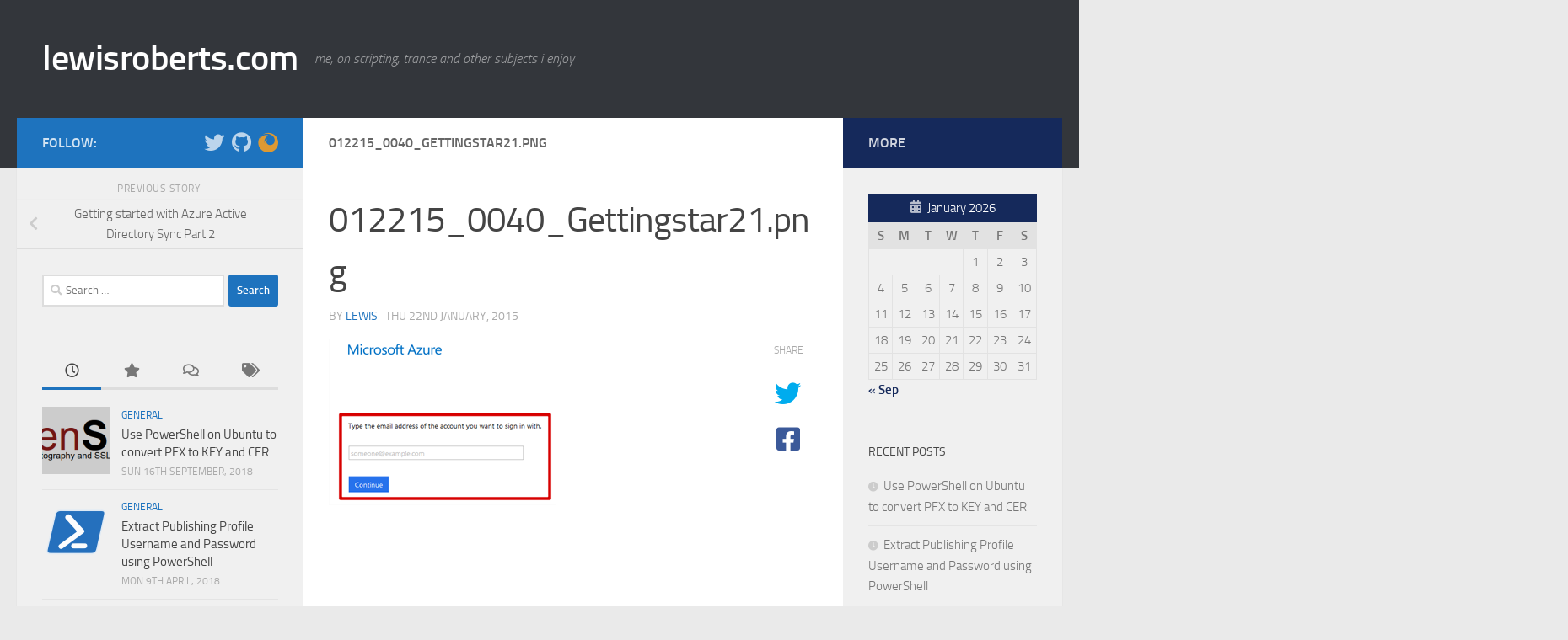

--- FILE ---
content_type: text/html; charset=UTF-8
request_url: https://www.lewisroberts.com/2015/01/21/getting-started-with-azure-active-directory-sync-part-2/012215_0040_gettingstar21-png/
body_size: 20268
content:
<!DOCTYPE html>
<html class="no-js" lang="en-GB">
<head>
  <meta charset="UTF-8">
  <meta name="viewport" content="width=device-width, initial-scale=1.0">
  <link rel="profile" href="https://gmpg.org/xfn/11" />
  <link rel="pingback" href="https://www.lewisroberts.com/xmlrpc.php">

  <meta name='robots' content='index, follow, max-image-preview:large, max-snippet:-1, max-video-preview:-1' />
	<style>img:is([sizes="auto" i], [sizes^="auto," i]) { contain-intrinsic-size: 3000px 1500px }</style>
	<script>document.documentElement.className = document.documentElement.className.replace("no-js","js");</script>

	<!-- This site is optimized with the Yoast SEO plugin v26.7 - https://yoast.com/wordpress/plugins/seo/ -->
	<title>012215_0040_Gettingstar21.png - lewisroberts.com</title>
	<link rel="canonical" href="https://www.lewisroberts.com/2015/01/21/getting-started-with-azure-active-directory-sync-part-2/012215_0040_gettingstar21-png/" />
	<meta property="og:locale" content="en_GB" />
	<meta property="og:type" content="article" />
	<meta property="og:title" content="012215_0040_Gettingstar21.png - lewisroberts.com" />
	<meta property="og:url" content="https://www.lewisroberts.com/2015/01/21/getting-started-with-azure-active-directory-sync-part-2/012215_0040_gettingstar21-png/" />
	<meta property="og:site_name" content="lewisroberts.com" />
	<meta property="og:image" content="https://www.lewisroberts.com/2015/01/21/getting-started-with-azure-active-directory-sync-part-2/012215_0040_gettingstar21-png" />
	<meta property="og:image:width" content="270" />
	<meta property="og:image:height" content="198" />
	<meta property="og:image:type" content="image/png" />
	<meta name="twitter:card" content="summary_large_image" />
	<script type="application/ld+json" class="yoast-schema-graph">{"@context":"https://schema.org","@graph":[{"@type":"WebPage","@id":"https://www.lewisroberts.com/2015/01/21/getting-started-with-azure-active-directory-sync-part-2/012215_0040_gettingstar21-png/","url":"https://www.lewisroberts.com/2015/01/21/getting-started-with-azure-active-directory-sync-part-2/012215_0040_gettingstar21-png/","name":"012215_0040_Gettingstar21.png - lewisroberts.com","isPartOf":{"@id":"https://lewisroberts-blog.azurewebsites.net/#website"},"primaryImageOfPage":{"@id":"https://www.lewisroberts.com/2015/01/21/getting-started-with-azure-active-directory-sync-part-2/012215_0040_gettingstar21-png/#primaryimage"},"image":{"@id":"https://www.lewisroberts.com/2015/01/21/getting-started-with-azure-active-directory-sync-part-2/012215_0040_gettingstar21-png/#primaryimage"},"thumbnailUrl":"https://saegitlewisrobertsblog.blob.core.windows.net/lewisrobertsblog/wp-content/uploads/2015/01/012215_0040_Gettingstar21.png","datePublished":"2015-01-22T00:40:06+00:00","breadcrumb":{"@id":"https://www.lewisroberts.com/2015/01/21/getting-started-with-azure-active-directory-sync-part-2/012215_0040_gettingstar21-png/#breadcrumb"},"inLanguage":"en-GB","potentialAction":[{"@type":"ReadAction","target":["https://www.lewisroberts.com/2015/01/21/getting-started-with-azure-active-directory-sync-part-2/012215_0040_gettingstar21-png/"]}]},{"@type":"ImageObject","inLanguage":"en-GB","@id":"https://www.lewisroberts.com/2015/01/21/getting-started-with-azure-active-directory-sync-part-2/012215_0040_gettingstar21-png/#primaryimage","url":"https://saegitlewisrobertsblog.blob.core.windows.net/lewisrobertsblog/wp-content/uploads/2015/01/012215_0040_Gettingstar21.png","contentUrl":"https://saegitlewisrobertsblog.blob.core.windows.net/lewisrobertsblog/wp-content/uploads/2015/01/012215_0040_Gettingstar21.png","width":270,"height":198},{"@type":"BreadcrumbList","@id":"https://www.lewisroberts.com/2015/01/21/getting-started-with-azure-active-directory-sync-part-2/012215_0040_gettingstar21-png/#breadcrumb","itemListElement":[{"@type":"ListItem","position":1,"name":"Home","item":"https://lewisroberts-blog.azurewebsites.net/"},{"@type":"ListItem","position":2,"name":"Getting started with Azure Active Directory Sync Part 2","item":"https://lewisroberts-blog.azurewebsites.net/2015/01/21/getting-started-with-azure-active-directory-sync-part-2/"},{"@type":"ListItem","position":3,"name":"012215_0040_Gettingstar21.png"}]},{"@type":"WebSite","@id":"https://lewisroberts-blog.azurewebsites.net/#website","url":"https://lewisroberts-blog.azurewebsites.net/","name":"lewisroberts.com","description":"me, on scripting, trance and other subjects i enjoy","publisher":{"@id":"https://lewisroberts-blog.azurewebsites.net/#/schema/person/513ab287970e24231d0429c6f464a5ce"},"potentialAction":[{"@type":"SearchAction","target":{"@type":"EntryPoint","urlTemplate":"https://lewisroberts-blog.azurewebsites.net/?s={search_term_string}"},"query-input":{"@type":"PropertyValueSpecification","valueRequired":true,"valueName":"search_term_string"}}],"inLanguage":"en-GB"},{"@type":["Person","Organization"],"@id":"https://lewisroberts-blog.azurewebsites.net/#/schema/person/513ab287970e24231d0429c6f464a5ce","name":"Lewis","image":{"@type":"ImageObject","inLanguage":"en-GB","@id":"https://lewisroberts-blog.azurewebsites.net/#/schema/person/image/","url":"https://saegitlewisrobertsblog.blob.core.windows.net/lewisrobertsblog/wp-content/uploads/2015/01/012215_0040_Gettingstar21.png","contentUrl":"https://saegitlewisrobertsblog.blob.core.windows.net/lewisrobertsblog/wp-content/uploads/2015/01/012215_0040_Gettingstar21.png","width":270,"height":198,"caption":"Lewis"},"logo":{"@id":"https://lewisroberts-blog.azurewebsites.net/#/schema/person/image/"},"sameAs":["https://www.lewisroberts.com/"]}]}</script>
	<!-- / Yoast SEO plugin. -->


<link rel="alternate" type="application/rss+xml" title="lewisroberts.com &raquo; Feed" href="https://www.lewisroberts.com/feed/" />
<link rel="alternate" type="application/rss+xml" title="lewisroberts.com &raquo; Comments Feed" href="https://www.lewisroberts.com/comments/feed/" />
		<!-- This site uses the Google Analytics by ExactMetrics plugin v8.8.0 - Using Analytics tracking - https://www.exactmetrics.com/ -->
							<script src="//www.googletagmanager.com/gtag/js?id=G-VM81YC7QDK"  data-cfasync="false" data-wpfc-render="false" async></script>
			<script data-cfasync="false" data-wpfc-render="false">
				var em_version = '8.8.0';
				var em_track_user = true;
				var em_no_track_reason = '';
								var ExactMetricsDefaultLocations = {"page_location":"https:\/\/www.lewisroberts.com\/2015\/01\/21\/getting-started-with-azure-active-directory-sync-part-2\/012215_0040_gettingstar21-png\/"};
								if ( typeof ExactMetricsPrivacyGuardFilter === 'function' ) {
					var ExactMetricsLocations = (typeof ExactMetricsExcludeQuery === 'object') ? ExactMetricsPrivacyGuardFilter( ExactMetricsExcludeQuery ) : ExactMetricsPrivacyGuardFilter( ExactMetricsDefaultLocations );
				} else {
					var ExactMetricsLocations = (typeof ExactMetricsExcludeQuery === 'object') ? ExactMetricsExcludeQuery : ExactMetricsDefaultLocations;
				}

								var disableStrs = [
										'ga-disable-G-VM81YC7QDK',
									];

				/* Function to detect opted out users */
				function __gtagTrackerIsOptedOut() {
					for (var index = 0; index < disableStrs.length; index++) {
						if (document.cookie.indexOf(disableStrs[index] + '=true') > -1) {
							return true;
						}
					}

					return false;
				}

				/* Disable tracking if the opt-out cookie exists. */
				if (__gtagTrackerIsOptedOut()) {
					for (var index = 0; index < disableStrs.length; index++) {
						window[disableStrs[index]] = true;
					}
				}

				/* Opt-out function */
				function __gtagTrackerOptout() {
					for (var index = 0; index < disableStrs.length; index++) {
						document.cookie = disableStrs[index] + '=true; expires=Thu, 31 Dec 2099 23:59:59 UTC; path=/';
						window[disableStrs[index]] = true;
					}
				}

				if ('undefined' === typeof gaOptout) {
					function gaOptout() {
						__gtagTrackerOptout();
					}
				}
								window.dataLayer = window.dataLayer || [];

				window.ExactMetricsDualTracker = {
					helpers: {},
					trackers: {},
				};
				if (em_track_user) {
					function __gtagDataLayer() {
						dataLayer.push(arguments);
					}

					function __gtagTracker(type, name, parameters) {
						if (!parameters) {
							parameters = {};
						}

						if (parameters.send_to) {
							__gtagDataLayer.apply(null, arguments);
							return;
						}

						if (type === 'event') {
														parameters.send_to = exactmetrics_frontend.v4_id;
							var hookName = name;
							if (typeof parameters['event_category'] !== 'undefined') {
								hookName = parameters['event_category'] + ':' + name;
							}

							if (typeof ExactMetricsDualTracker.trackers[hookName] !== 'undefined') {
								ExactMetricsDualTracker.trackers[hookName](parameters);
							} else {
								__gtagDataLayer('event', name, parameters);
							}
							
						} else {
							__gtagDataLayer.apply(null, arguments);
						}
					}

					__gtagTracker('js', new Date());
					__gtagTracker('set', {
						'developer_id.dNDMyYj': true,
											});
					if ( ExactMetricsLocations.page_location ) {
						__gtagTracker('set', ExactMetricsLocations);
					}
										__gtagTracker('config', 'G-VM81YC7QDK', {"forceSSL":"true"} );
										window.gtag = __gtagTracker;										(function () {
						/* https://developers.google.com/analytics/devguides/collection/analyticsjs/ */
						/* ga and __gaTracker compatibility shim. */
						var noopfn = function () {
							return null;
						};
						var newtracker = function () {
							return new Tracker();
						};
						var Tracker = function () {
							return null;
						};
						var p = Tracker.prototype;
						p.get = noopfn;
						p.set = noopfn;
						p.send = function () {
							var args = Array.prototype.slice.call(arguments);
							args.unshift('send');
							__gaTracker.apply(null, args);
						};
						var __gaTracker = function () {
							var len = arguments.length;
							if (len === 0) {
								return;
							}
							var f = arguments[len - 1];
							if (typeof f !== 'object' || f === null || typeof f.hitCallback !== 'function') {
								if ('send' === arguments[0]) {
									var hitConverted, hitObject = false, action;
									if ('event' === arguments[1]) {
										if ('undefined' !== typeof arguments[3]) {
											hitObject = {
												'eventAction': arguments[3],
												'eventCategory': arguments[2],
												'eventLabel': arguments[4],
												'value': arguments[5] ? arguments[5] : 1,
											}
										}
									}
									if ('pageview' === arguments[1]) {
										if ('undefined' !== typeof arguments[2]) {
											hitObject = {
												'eventAction': 'page_view',
												'page_path': arguments[2],
											}
										}
									}
									if (typeof arguments[2] === 'object') {
										hitObject = arguments[2];
									}
									if (typeof arguments[5] === 'object') {
										Object.assign(hitObject, arguments[5]);
									}
									if ('undefined' !== typeof arguments[1].hitType) {
										hitObject = arguments[1];
										if ('pageview' === hitObject.hitType) {
											hitObject.eventAction = 'page_view';
										}
									}
									if (hitObject) {
										action = 'timing' === arguments[1].hitType ? 'timing_complete' : hitObject.eventAction;
										hitConverted = mapArgs(hitObject);
										__gtagTracker('event', action, hitConverted);
									}
								}
								return;
							}

							function mapArgs(args) {
								var arg, hit = {};
								var gaMap = {
									'eventCategory': 'event_category',
									'eventAction': 'event_action',
									'eventLabel': 'event_label',
									'eventValue': 'event_value',
									'nonInteraction': 'non_interaction',
									'timingCategory': 'event_category',
									'timingVar': 'name',
									'timingValue': 'value',
									'timingLabel': 'event_label',
									'page': 'page_path',
									'location': 'page_location',
									'title': 'page_title',
									'referrer' : 'page_referrer',
								};
								for (arg in args) {
																		if (!(!args.hasOwnProperty(arg) || !gaMap.hasOwnProperty(arg))) {
										hit[gaMap[arg]] = args[arg];
									} else {
										hit[arg] = args[arg];
									}
								}
								return hit;
							}

							try {
								f.hitCallback();
							} catch (ex) {
							}
						};
						__gaTracker.create = newtracker;
						__gaTracker.getByName = newtracker;
						__gaTracker.getAll = function () {
							return [];
						};
						__gaTracker.remove = noopfn;
						__gaTracker.loaded = true;
						window['__gaTracker'] = __gaTracker;
					})();
									} else {
										console.log("");
					(function () {
						function __gtagTracker() {
							return null;
						}

						window['__gtagTracker'] = __gtagTracker;
						window['gtag'] = __gtagTracker;
					})();
									}
			</script>
			
							<!-- / Google Analytics by ExactMetrics -->
		<script>
window._wpemojiSettings = {"baseUrl":"https:\/\/s.w.org\/images\/core\/emoji\/16.0.1\/72x72\/","ext":".png","svgUrl":"https:\/\/s.w.org\/images\/core\/emoji\/16.0.1\/svg\/","svgExt":".svg","source":{"concatemoji":"https:\/\/www.lewisroberts.com\/wp-includes\/js\/wp-emoji-release.min.js?ver=6.8.3"}};
/*! This file is auto-generated */
!function(s,n){var o,i,e;function c(e){try{var t={supportTests:e,timestamp:(new Date).valueOf()};sessionStorage.setItem(o,JSON.stringify(t))}catch(e){}}function p(e,t,n){e.clearRect(0,0,e.canvas.width,e.canvas.height),e.fillText(t,0,0);var t=new Uint32Array(e.getImageData(0,0,e.canvas.width,e.canvas.height).data),a=(e.clearRect(0,0,e.canvas.width,e.canvas.height),e.fillText(n,0,0),new Uint32Array(e.getImageData(0,0,e.canvas.width,e.canvas.height).data));return t.every(function(e,t){return e===a[t]})}function u(e,t){e.clearRect(0,0,e.canvas.width,e.canvas.height),e.fillText(t,0,0);for(var n=e.getImageData(16,16,1,1),a=0;a<n.data.length;a++)if(0!==n.data[a])return!1;return!0}function f(e,t,n,a){switch(t){case"flag":return n(e,"\ud83c\udff3\ufe0f\u200d\u26a7\ufe0f","\ud83c\udff3\ufe0f\u200b\u26a7\ufe0f")?!1:!n(e,"\ud83c\udde8\ud83c\uddf6","\ud83c\udde8\u200b\ud83c\uddf6")&&!n(e,"\ud83c\udff4\udb40\udc67\udb40\udc62\udb40\udc65\udb40\udc6e\udb40\udc67\udb40\udc7f","\ud83c\udff4\u200b\udb40\udc67\u200b\udb40\udc62\u200b\udb40\udc65\u200b\udb40\udc6e\u200b\udb40\udc67\u200b\udb40\udc7f");case"emoji":return!a(e,"\ud83e\udedf")}return!1}function g(e,t,n,a){var r="undefined"!=typeof WorkerGlobalScope&&self instanceof WorkerGlobalScope?new OffscreenCanvas(300,150):s.createElement("canvas"),o=r.getContext("2d",{willReadFrequently:!0}),i=(o.textBaseline="top",o.font="600 32px Arial",{});return e.forEach(function(e){i[e]=t(o,e,n,a)}),i}function t(e){var t=s.createElement("script");t.src=e,t.defer=!0,s.head.appendChild(t)}"undefined"!=typeof Promise&&(o="wpEmojiSettingsSupports",i=["flag","emoji"],n.supports={everything:!0,everythingExceptFlag:!0},e=new Promise(function(e){s.addEventListener("DOMContentLoaded",e,{once:!0})}),new Promise(function(t){var n=function(){try{var e=JSON.parse(sessionStorage.getItem(o));if("object"==typeof e&&"number"==typeof e.timestamp&&(new Date).valueOf()<e.timestamp+604800&&"object"==typeof e.supportTests)return e.supportTests}catch(e){}return null}();if(!n){if("undefined"!=typeof Worker&&"undefined"!=typeof OffscreenCanvas&&"undefined"!=typeof URL&&URL.createObjectURL&&"undefined"!=typeof Blob)try{var e="postMessage("+g.toString()+"("+[JSON.stringify(i),f.toString(),p.toString(),u.toString()].join(",")+"));",a=new Blob([e],{type:"text/javascript"}),r=new Worker(URL.createObjectURL(a),{name:"wpTestEmojiSupports"});return void(r.onmessage=function(e){c(n=e.data),r.terminate(),t(n)})}catch(e){}c(n=g(i,f,p,u))}t(n)}).then(function(e){for(var t in e)n.supports[t]=e[t],n.supports.everything=n.supports.everything&&n.supports[t],"flag"!==t&&(n.supports.everythingExceptFlag=n.supports.everythingExceptFlag&&n.supports[t]);n.supports.everythingExceptFlag=n.supports.everythingExceptFlag&&!n.supports.flag,n.DOMReady=!1,n.readyCallback=function(){n.DOMReady=!0}}).then(function(){return e}).then(function(){var e;n.supports.everything||(n.readyCallback(),(e=n.source||{}).concatemoji?t(e.concatemoji):e.wpemoji&&e.twemoji&&(t(e.twemoji),t(e.wpemoji)))}))}((window,document),window._wpemojiSettings);
</script>
<link rel='stylesheet' id='urvanov_syntax_highlighter-css' href='/wp-content/plugins/urvanov-syntax-highlighter/css/min/urvanov_syntax_highlighter.min.css?ver=2.9.0' media='all' />
<style id='wp-emoji-styles-inline-css'>

	img.wp-smiley, img.emoji {
		display: inline !important;
		border: none !important;
		box-shadow: none !important;
		height: 1em !important;
		width: 1em !important;
		margin: 0 0.07em !important;
		vertical-align: -0.1em !important;
		background: none !important;
		padding: 0 !important;
	}
</style>
<link rel='stylesheet' id='wp-block-library-css' href='https://www.lewisroberts.com/wp-includes/css/dist/block-library/style.min.css?ver=6.8.3' media='all' />
<style id='classic-theme-styles-inline-css'>
/*! This file is auto-generated */
.wp-block-button__link{color:#fff;background-color:#32373c;border-radius:9999px;box-shadow:none;text-decoration:none;padding:calc(.667em + 2px) calc(1.333em + 2px);font-size:1.125em}.wp-block-file__button{background:#32373c;color:#fff;text-decoration:none}
</style>
<style id='global-styles-inline-css'>
:root{--wp--preset--aspect-ratio--square: 1;--wp--preset--aspect-ratio--4-3: 4/3;--wp--preset--aspect-ratio--3-4: 3/4;--wp--preset--aspect-ratio--3-2: 3/2;--wp--preset--aspect-ratio--2-3: 2/3;--wp--preset--aspect-ratio--16-9: 16/9;--wp--preset--aspect-ratio--9-16: 9/16;--wp--preset--color--black: #000000;--wp--preset--color--cyan-bluish-gray: #abb8c3;--wp--preset--color--white: #ffffff;--wp--preset--color--pale-pink: #f78da7;--wp--preset--color--vivid-red: #cf2e2e;--wp--preset--color--luminous-vivid-orange: #ff6900;--wp--preset--color--luminous-vivid-amber: #fcb900;--wp--preset--color--light-green-cyan: #7bdcb5;--wp--preset--color--vivid-green-cyan: #00d084;--wp--preset--color--pale-cyan-blue: #8ed1fc;--wp--preset--color--vivid-cyan-blue: #0693e3;--wp--preset--color--vivid-purple: #9b51e0;--wp--preset--gradient--vivid-cyan-blue-to-vivid-purple: linear-gradient(135deg,rgba(6,147,227,1) 0%,rgb(155,81,224) 100%);--wp--preset--gradient--light-green-cyan-to-vivid-green-cyan: linear-gradient(135deg,rgb(122,220,180) 0%,rgb(0,208,130) 100%);--wp--preset--gradient--luminous-vivid-amber-to-luminous-vivid-orange: linear-gradient(135deg,rgba(252,185,0,1) 0%,rgba(255,105,0,1) 100%);--wp--preset--gradient--luminous-vivid-orange-to-vivid-red: linear-gradient(135deg,rgba(255,105,0,1) 0%,rgb(207,46,46) 100%);--wp--preset--gradient--very-light-gray-to-cyan-bluish-gray: linear-gradient(135deg,rgb(238,238,238) 0%,rgb(169,184,195) 100%);--wp--preset--gradient--cool-to-warm-spectrum: linear-gradient(135deg,rgb(74,234,220) 0%,rgb(151,120,209) 20%,rgb(207,42,186) 40%,rgb(238,44,130) 60%,rgb(251,105,98) 80%,rgb(254,248,76) 100%);--wp--preset--gradient--blush-light-purple: linear-gradient(135deg,rgb(255,206,236) 0%,rgb(152,150,240) 100%);--wp--preset--gradient--blush-bordeaux: linear-gradient(135deg,rgb(254,205,165) 0%,rgb(254,45,45) 50%,rgb(107,0,62) 100%);--wp--preset--gradient--luminous-dusk: linear-gradient(135deg,rgb(255,203,112) 0%,rgb(199,81,192) 50%,rgb(65,88,208) 100%);--wp--preset--gradient--pale-ocean: linear-gradient(135deg,rgb(255,245,203) 0%,rgb(182,227,212) 50%,rgb(51,167,181) 100%);--wp--preset--gradient--electric-grass: linear-gradient(135deg,rgb(202,248,128) 0%,rgb(113,206,126) 100%);--wp--preset--gradient--midnight: linear-gradient(135deg,rgb(2,3,129) 0%,rgb(40,116,252) 100%);--wp--preset--font-size--small: 13px;--wp--preset--font-size--medium: 20px;--wp--preset--font-size--large: 36px;--wp--preset--font-size--x-large: 42px;--wp--preset--spacing--20: 0.44rem;--wp--preset--spacing--30: 0.67rem;--wp--preset--spacing--40: 1rem;--wp--preset--spacing--50: 1.5rem;--wp--preset--spacing--60: 2.25rem;--wp--preset--spacing--70: 3.38rem;--wp--preset--spacing--80: 5.06rem;--wp--preset--shadow--natural: 6px 6px 9px rgba(0, 0, 0, 0.2);--wp--preset--shadow--deep: 12px 12px 50px rgba(0, 0, 0, 0.4);--wp--preset--shadow--sharp: 6px 6px 0px rgba(0, 0, 0, 0.2);--wp--preset--shadow--outlined: 6px 6px 0px -3px rgba(255, 255, 255, 1), 6px 6px rgba(0, 0, 0, 1);--wp--preset--shadow--crisp: 6px 6px 0px rgba(0, 0, 0, 1);}:where(.is-layout-flex){gap: 0.5em;}:where(.is-layout-grid){gap: 0.5em;}body .is-layout-flex{display: flex;}.is-layout-flex{flex-wrap: wrap;align-items: center;}.is-layout-flex > :is(*, div){margin: 0;}body .is-layout-grid{display: grid;}.is-layout-grid > :is(*, div){margin: 0;}:where(.wp-block-columns.is-layout-flex){gap: 2em;}:where(.wp-block-columns.is-layout-grid){gap: 2em;}:where(.wp-block-post-template.is-layout-flex){gap: 1.25em;}:where(.wp-block-post-template.is-layout-grid){gap: 1.25em;}.has-black-color{color: var(--wp--preset--color--black) !important;}.has-cyan-bluish-gray-color{color: var(--wp--preset--color--cyan-bluish-gray) !important;}.has-white-color{color: var(--wp--preset--color--white) !important;}.has-pale-pink-color{color: var(--wp--preset--color--pale-pink) !important;}.has-vivid-red-color{color: var(--wp--preset--color--vivid-red) !important;}.has-luminous-vivid-orange-color{color: var(--wp--preset--color--luminous-vivid-orange) !important;}.has-luminous-vivid-amber-color{color: var(--wp--preset--color--luminous-vivid-amber) !important;}.has-light-green-cyan-color{color: var(--wp--preset--color--light-green-cyan) !important;}.has-vivid-green-cyan-color{color: var(--wp--preset--color--vivid-green-cyan) !important;}.has-pale-cyan-blue-color{color: var(--wp--preset--color--pale-cyan-blue) !important;}.has-vivid-cyan-blue-color{color: var(--wp--preset--color--vivid-cyan-blue) !important;}.has-vivid-purple-color{color: var(--wp--preset--color--vivid-purple) !important;}.has-black-background-color{background-color: var(--wp--preset--color--black) !important;}.has-cyan-bluish-gray-background-color{background-color: var(--wp--preset--color--cyan-bluish-gray) !important;}.has-white-background-color{background-color: var(--wp--preset--color--white) !important;}.has-pale-pink-background-color{background-color: var(--wp--preset--color--pale-pink) !important;}.has-vivid-red-background-color{background-color: var(--wp--preset--color--vivid-red) !important;}.has-luminous-vivid-orange-background-color{background-color: var(--wp--preset--color--luminous-vivid-orange) !important;}.has-luminous-vivid-amber-background-color{background-color: var(--wp--preset--color--luminous-vivid-amber) !important;}.has-light-green-cyan-background-color{background-color: var(--wp--preset--color--light-green-cyan) !important;}.has-vivid-green-cyan-background-color{background-color: var(--wp--preset--color--vivid-green-cyan) !important;}.has-pale-cyan-blue-background-color{background-color: var(--wp--preset--color--pale-cyan-blue) !important;}.has-vivid-cyan-blue-background-color{background-color: var(--wp--preset--color--vivid-cyan-blue) !important;}.has-vivid-purple-background-color{background-color: var(--wp--preset--color--vivid-purple) !important;}.has-black-border-color{border-color: var(--wp--preset--color--black) !important;}.has-cyan-bluish-gray-border-color{border-color: var(--wp--preset--color--cyan-bluish-gray) !important;}.has-white-border-color{border-color: var(--wp--preset--color--white) !important;}.has-pale-pink-border-color{border-color: var(--wp--preset--color--pale-pink) !important;}.has-vivid-red-border-color{border-color: var(--wp--preset--color--vivid-red) !important;}.has-luminous-vivid-orange-border-color{border-color: var(--wp--preset--color--luminous-vivid-orange) !important;}.has-luminous-vivid-amber-border-color{border-color: var(--wp--preset--color--luminous-vivid-amber) !important;}.has-light-green-cyan-border-color{border-color: var(--wp--preset--color--light-green-cyan) !important;}.has-vivid-green-cyan-border-color{border-color: var(--wp--preset--color--vivid-green-cyan) !important;}.has-pale-cyan-blue-border-color{border-color: var(--wp--preset--color--pale-cyan-blue) !important;}.has-vivid-cyan-blue-border-color{border-color: var(--wp--preset--color--vivid-cyan-blue) !important;}.has-vivid-purple-border-color{border-color: var(--wp--preset--color--vivid-purple) !important;}.has-vivid-cyan-blue-to-vivid-purple-gradient-background{background: var(--wp--preset--gradient--vivid-cyan-blue-to-vivid-purple) !important;}.has-light-green-cyan-to-vivid-green-cyan-gradient-background{background: var(--wp--preset--gradient--light-green-cyan-to-vivid-green-cyan) !important;}.has-luminous-vivid-amber-to-luminous-vivid-orange-gradient-background{background: var(--wp--preset--gradient--luminous-vivid-amber-to-luminous-vivid-orange) !important;}.has-luminous-vivid-orange-to-vivid-red-gradient-background{background: var(--wp--preset--gradient--luminous-vivid-orange-to-vivid-red) !important;}.has-very-light-gray-to-cyan-bluish-gray-gradient-background{background: var(--wp--preset--gradient--very-light-gray-to-cyan-bluish-gray) !important;}.has-cool-to-warm-spectrum-gradient-background{background: var(--wp--preset--gradient--cool-to-warm-spectrum) !important;}.has-blush-light-purple-gradient-background{background: var(--wp--preset--gradient--blush-light-purple) !important;}.has-blush-bordeaux-gradient-background{background: var(--wp--preset--gradient--blush-bordeaux) !important;}.has-luminous-dusk-gradient-background{background: var(--wp--preset--gradient--luminous-dusk) !important;}.has-pale-ocean-gradient-background{background: var(--wp--preset--gradient--pale-ocean) !important;}.has-electric-grass-gradient-background{background: var(--wp--preset--gradient--electric-grass) !important;}.has-midnight-gradient-background{background: var(--wp--preset--gradient--midnight) !important;}.has-small-font-size{font-size: var(--wp--preset--font-size--small) !important;}.has-medium-font-size{font-size: var(--wp--preset--font-size--medium) !important;}.has-large-font-size{font-size: var(--wp--preset--font-size--large) !important;}.has-x-large-font-size{font-size: var(--wp--preset--font-size--x-large) !important;}
:where(.wp-block-post-template.is-layout-flex){gap: 1.25em;}:where(.wp-block-post-template.is-layout-grid){gap: 1.25em;}
:where(.wp-block-columns.is-layout-flex){gap: 2em;}:where(.wp-block-columns.is-layout-grid){gap: 2em;}
:root :where(.wp-block-pullquote){font-size: 1.5em;line-height: 1.6;}
</style>
<link rel='stylesheet' id='app_service_email-css' href='/wp-content/plugins/Azure-Wordpress-on-Linux-App-Service-plugins-main-app_service_email/public/css/app_service_email-public.css?ver=1.0.0' media='all' />
<link rel='stylesheet' id='hueman-main-style-css' href='/wp-content/themes/hueman/assets/front/css/main.min.css?ver=3.7.27' media='all' />
<style id='hueman-main-style-inline-css'>
body { font-size:1.00rem; }@media only screen and (min-width: 720px) {
        .nav > li { font-size:1.00rem; }
      }::selection { background-color: #1e73be; }
::-moz-selection { background-color: #1e73be; }a,a>span.hu-external::after,.themeform label .required,#flexslider-featured .flex-direction-nav .flex-next:hover,#flexslider-featured .flex-direction-nav .flex-prev:hover,.post-hover:hover .post-title a,.post-title a:hover,.sidebar.s1 .post-nav li a:hover i,.content .post-nav li a:hover i,.post-related a:hover,.sidebar.s1 .widget_rss ul li a,#footer .widget_rss ul li a,.sidebar.s1 .widget_calendar a,#footer .widget_calendar a,.sidebar.s1 .alx-tab .tab-item-category a,.sidebar.s1 .alx-posts .post-item-category a,.sidebar.s1 .alx-tab li:hover .tab-item-title a,.sidebar.s1 .alx-tab li:hover .tab-item-comment a,.sidebar.s1 .alx-posts li:hover .post-item-title a,#footer .alx-tab .tab-item-category a,#footer .alx-posts .post-item-category a,#footer .alx-tab li:hover .tab-item-title a,#footer .alx-tab li:hover .tab-item-comment a,#footer .alx-posts li:hover .post-item-title a,.comment-tabs li.active a,.comment-awaiting-moderation,.child-menu a:hover,.child-menu .current_page_item > a,.wp-pagenavi a{ color: #1e73be; }input[type="submit"],.themeform button[type="submit"],.sidebar.s1 .sidebar-top,.sidebar.s1 .sidebar-toggle,#flexslider-featured .flex-control-nav li a.flex-active,.post-tags a:hover,.sidebar.s1 .widget_calendar caption,#footer .widget_calendar caption,.author-bio .bio-avatar:after,.commentlist li.bypostauthor > .comment-body:after,.commentlist li.comment-author-admin > .comment-body:after{ background-color: #1e73be; }.post-format .format-container { border-color: #1e73be; }.sidebar.s1 .alx-tabs-nav li.active a,#footer .alx-tabs-nav li.active a,.comment-tabs li.active a,.wp-pagenavi a:hover,.wp-pagenavi a:active,.wp-pagenavi span.current{ border-bottom-color: #1e73be!important; }.sidebar.s2 .post-nav li a:hover i,
.sidebar.s2 .widget_rss ul li a,
.sidebar.s2 .widget_calendar a,
.sidebar.s2 .alx-tab .tab-item-category a,
.sidebar.s2 .alx-posts .post-item-category a,
.sidebar.s2 .alx-tab li:hover .tab-item-title a,
.sidebar.s2 .alx-tab li:hover .tab-item-comment a,
.sidebar.s2 .alx-posts li:hover .post-item-title a { color: #15295b; }
.sidebar.s2 .sidebar-top,.sidebar.s2 .sidebar-toggle,.post-comments,.jp-play-bar,.jp-volume-bar-value,.sidebar.s2 .widget_calendar caption{ background-color: #15295b; }.sidebar.s2 .alx-tabs-nav li.active a { border-bottom-color: #15295b; }
.post-comments::before { border-right-color: #15295b; }
      .search-expand,
              #nav-topbar.nav-container { background-color: #26272b}@media only screen and (min-width: 720px) {
                #nav-topbar .nav ul { background-color: #26272b; }
              }.is-scrolled #header .nav-container.desktop-sticky,
              .is-scrolled #header .search-expand { background-color: #26272b; background-color: rgba(38,39,43,0.90) }.is-scrolled .topbar-transparent #nav-topbar.desktop-sticky .nav ul { background-color: #26272b; background-color: rgba(38,39,43,0.95) }#header { background-color: #33363b; }
@media only screen and (min-width: 720px) {
  #nav-header .nav ul { background-color: #33363b; }
}
        #header #nav-mobile { background-color: #33363b; }.is-scrolled #header #nav-mobile { background-color: #33363b; background-color: rgba(51,54,59,0.90) }#nav-header.nav-container, #main-header-search .search-expand { background-color: #33363b; }
@media only screen and (min-width: 720px) {
  #nav-header .nav ul { background-color: #33363b; }
}
        body { background-color: #eaeaea; }
</style>
<link rel='stylesheet' id='hueman-font-awesome-css' href='/wp-content/themes/hueman/assets/front/css/font-awesome.min.css?ver=3.7.27' media='all' />
<script src="https://www.lewisroberts.com/wp-includes/js/jquery/jquery.min.js?ver=3.7.1" id="jquery-core-js"></script>
<script src="https://www.lewisroberts.com/wp-includes/js/jquery/jquery-migrate.min.js?ver=3.4.1" id="jquery-migrate-js"></script>
<script id="urvanov_syntax_highlighter_js-js-extra">
var UrvanovSyntaxHighlighterSyntaxSettings = {"version":"2.9.0","is_admin":"0","ajaxurl":"https:\/\/www.lewisroberts.com\/wp-admin\/admin-ajax.php","prefix":"urvanov-syntax-highlighter-","setting":"urvanov-syntax-highlighter-setting","selected":"urvanov-syntax-highlighter-setting-selected","changed":"urvanov-syntax-highlighter-setting-changed","special":"urvanov-syntax-highlighter-setting-special","orig_value":"data-orig-value","debug":""};
var UrvanovSyntaxHighlighterSyntaxStrings = {"copy":"Copied to the clipboard","minimize":"Click To Expand Code"};
</script>
<script src="/wp-content/plugins/urvanov-syntax-highlighter/js/min/urvanov_syntax_highlighter.min.js?ver=2.9.0" id="urvanov_syntax_highlighter_js-js"></script>
<script src="/wp-content/plugins/google-analytics-dashboard-for-wp/assets/js/frontend-gtag.min.js?ver=8.8.0" id="exactmetrics-frontend-script-js" async data-wp-strategy="async"></script>
<script data-cfasync="false" data-wpfc-render="false" id='exactmetrics-frontend-script-js-extra'>var exactmetrics_frontend = {"js_events_tracking":"true","download_extensions":"zip,mp3,mpeg,pdf,docx,pptx,xlsx,rar","inbound_paths":"[{\"path\":\"\\\/go\\\/\",\"label\":\"affiliate\"},{\"path\":\"\\\/recommend\\\/\",\"label\":\"affiliate\"}]","home_url":"https:\/\/www.lewisroberts.com","hash_tracking":"false","v4_id":"G-VM81YC7QDK"};</script>
<script src="/wp-content/plugins/Azure-Wordpress-on-Linux-App-Service-plugins-main-app_service_email/public/js/app_service_email-public.js?ver=1.0.0" id="app_service_email-js"></script>
<link rel="https://api.w.org/" href="https://www.lewisroberts.com/wp-json/" /><link rel="alternate" title="JSON" type="application/json" href="https://www.lewisroberts.com/wp-json/wp/v2/media/854" /><link rel="EditURI" type="application/rsd+xml" title="RSD" href="https://www.lewisroberts.com/xmlrpc.php?rsd" />
<meta name="generator" content="WordPress 6.8.3" />
<link rel='shortlink' href='https://www.lewisroberts.com/?p=854' />
<link rel="alternate" title="oEmbed (JSON)" type="application/json+oembed" href="https://www.lewisroberts.com/wp-json/oembed/1.0/embed?url=https%3A%2F%2Fwww.lewisroberts.com%2F2015%2F01%2F21%2Fgetting-started-with-azure-active-directory-sync-part-2%2F012215_0040_gettingstar21-png%2F" />
<link rel="alternate" title="oEmbed (XML)" type="text/xml+oembed" href="https://www.lewisroberts.com/wp-json/oembed/1.0/embed?url=https%3A%2F%2Fwww.lewisroberts.com%2F2015%2F01%2F21%2Fgetting-started-with-azure-active-directory-sync-part-2%2F012215_0040_gettingstar21-png%2F&#038;format=xml" />
    <link rel="preload" as="font" type="font/woff2" href="/wp-content/themes/hueman/assets/front/webfonts/fa-brands-400.woff2?v=5.15.2" crossorigin="anonymous"/>
    <link rel="preload" as="font" type="font/woff2" href="/wp-content/themes/hueman/assets/front/webfonts/fa-regular-400.woff2?v=5.15.2" crossorigin="anonymous"/>
    <link rel="preload" as="font" type="font/woff2" href="/wp-content/themes/hueman/assets/front/webfonts/fa-solid-900.woff2?v=5.15.2" crossorigin="anonymous"/>
  <link rel="preload" as="font" type="font/woff" href="/wp-content/themes/hueman/assets/front/fonts/titillium-light-webfont.woff" crossorigin="anonymous"/>
<link rel="preload" as="font" type="font/woff" href="/wp-content/themes/hueman/assets/front/fonts/titillium-lightitalic-webfont.woff" crossorigin="anonymous"/>
<link rel="preload" as="font" type="font/woff" href="/wp-content/themes/hueman/assets/front/fonts/titillium-regular-webfont.woff" crossorigin="anonymous"/>
<link rel="preload" as="font" type="font/woff" href="/wp-content/themes/hueman/assets/front/fonts/titillium-regularitalic-webfont.woff" crossorigin="anonymous"/>
<link rel="preload" as="font" type="font/woff" href="/wp-content/themes/hueman/assets/front/fonts/titillium-semibold-webfont.woff" crossorigin="anonymous"/>
<style>
  /*  base : fonts
/* ------------------------------------ */
body { font-family: "Titillium", Arial, sans-serif; }
@font-face {
  font-family: 'Titillium';
  src: url('/wp-content/themes/hueman/assets/front/fonts/titillium-light-webfont.eot');
  src: url('/wp-content/themes/hueman/assets/front/fonts/titillium-light-webfont.svg#titillium-light-webfont') format('svg'),
     url('/wp-content/themes/hueman/assets/front/fonts/titillium-light-webfont.eot?#iefix') format('embedded-opentype'),
     url('/wp-content/themes/hueman/assets/front/fonts/titillium-light-webfont.woff') format('woff'),
     url('/wp-content/themes/hueman/assets/front/fonts/titillium-light-webfont.ttf') format('truetype');
  font-weight: 300;
  font-style: normal;
}
@font-face {
  font-family: 'Titillium';
  src: url('/wp-content/themes/hueman/assets/front/fonts/titillium-lightitalic-webfont.eot');
  src: url('/wp-content/themes/hueman/assets/front/fonts/titillium-lightitalic-webfont.svg#titillium-lightitalic-webfont') format('svg'),
     url('/wp-content/themes/hueman/assets/front/fonts/titillium-lightitalic-webfont.eot?#iefix') format('embedded-opentype'),
     url('/wp-content/themes/hueman/assets/front/fonts/titillium-lightitalic-webfont.woff') format('woff'),
     url('/wp-content/themes/hueman/assets/front/fonts/titillium-lightitalic-webfont.ttf') format('truetype');
  font-weight: 300;
  font-style: italic;
}
@font-face {
  font-family: 'Titillium';
  src: url('/wp-content/themes/hueman/assets/front/fonts/titillium-regular-webfont.eot');
  src: url('/wp-content/themes/hueman/assets/front/fonts/titillium-regular-webfont.svg#titillium-regular-webfont') format('svg'),
     url('/wp-content/themes/hueman/assets/front/fonts/titillium-regular-webfont.eot?#iefix') format('embedded-opentype'),
     url('/wp-content/themes/hueman/assets/front/fonts/titillium-regular-webfont.woff') format('woff'),
     url('/wp-content/themes/hueman/assets/front/fonts/titillium-regular-webfont.ttf') format('truetype');
  font-weight: 400;
  font-style: normal;
}
@font-face {
  font-family: 'Titillium';
  src: url('/wp-content/themes/hueman/assets/front/fonts/titillium-regularitalic-webfont.eot');
  src: url('/wp-content/themes/hueman/assets/front/fonts/titillium-regularitalic-webfont.svg#titillium-regular-webfont') format('svg'),
     url('/wp-content/themes/hueman/assets/front/fonts/titillium-regularitalic-webfont.eot?#iefix') format('embedded-opentype'),
     url('/wp-content/themes/hueman/assets/front/fonts/titillium-regularitalic-webfont.woff') format('woff'),
     url('/wp-content/themes/hueman/assets/front/fonts/titillium-regularitalic-webfont.ttf') format('truetype');
  font-weight: 400;
  font-style: italic;
}
@font-face {
    font-family: 'Titillium';
    src: url('/wp-content/themes/hueman/assets/front/fonts/titillium-semibold-webfont.eot');
    src: url('/wp-content/themes/hueman/assets/front/fonts/titillium-semibold-webfont.svg#titillium-semibold-webfont') format('svg'),
         url('/wp-content/themes/hueman/assets/front/fonts/titillium-semibold-webfont.eot?#iefix') format('embedded-opentype'),
         url('/wp-content/themes/hueman/assets/front/fonts/titillium-semibold-webfont.woff') format('woff'),
         url('/wp-content/themes/hueman/assets/front/fonts/titillium-semibold-webfont.ttf') format('truetype');
  font-weight: 600;
  font-style: normal;
}
</style>
  <!--[if lt IE 9]>
<script src="/wp-content/themes/hueman/assets/front/js/ie/html5shiv-printshiv.min.js"></script>
<script src="/wp-content/themes/hueman/assets/front/js/ie/selectivizr.js"></script>
<![endif]-->
</head>

<body class="attachment wp-singular attachment-template-default single single-attachment postid-854 attachmentid-854 attachment-png wp-embed-responsive wp-theme-hueman col-3cm full-width header-desktop-sticky header-mobile-sticky hueman-3-7-27 chrome">
<div id="wrapper">
  <a class="screen-reader-text skip-link" href="#content">Skip to content</a>
  
  <header id="header" class="main-menu-mobile-on one-mobile-menu main_menu header-ads-desktop  topbar-transparent no-header-img">
        <nav class="nav-container group mobile-menu mobile-sticky no-menu-assigned" id="nav-mobile" data-menu-id="header-1">
  <div class="mobile-title-logo-in-header"><p class="site-title">                  <a class="custom-logo-link" href="https://www.lewisroberts.com/" rel="home" title="lewisroberts.com | Home page">lewisroberts.com</a>                </p></div>
        
                    <!-- <div class="ham__navbar-toggler collapsed" aria-expanded="false">
          <div class="ham__navbar-span-wrapper">
            <span class="ham-toggler-menu__span"></span>
          </div>
        </div> -->
        <button class="ham__navbar-toggler-two collapsed" title="Menu" aria-expanded="false">
          <span class="ham__navbar-span-wrapper">
            <span class="line line-1"></span>
            <span class="line line-2"></span>
            <span class="line line-3"></span>
          </span>
        </button>
            
      <div class="nav-text"></div>
      <div class="nav-wrap container">
                  <ul class="nav container-inner group mobile-search">
                            <li>
                  <form role="search" method="get" class="search-form" action="https://www.lewisroberts.com/">
				<label>
					<span class="screen-reader-text">Search for:</span>
					<input type="search" class="search-field" placeholder="Search &hellip;" value="" name="s" />
				</label>
				<input type="submit" class="search-submit" value="Search" />
			</form>                </li>
                      </ul>
                      </div>
</nav><!--/#nav-topbar-->  
  
  <div class="container group">
        <div class="container-inner">

                    <div class="group hu-pad central-header-zone">
                  <div class="logo-tagline-group">
                      <p class="site-title">                  <a class="custom-logo-link" href="https://www.lewisroberts.com/" rel="home" title="lewisroberts.com | Home page">lewisroberts.com</a>                </p>                                                <p class="site-description">me, on scripting, trance and other subjects i enjoy</p>
                                        </div>

                                        <div id="header-widgets">
                                                </div><!--/#header-ads-->
                                </div>
      
      
    </div><!--/.container-inner-->
      </div><!--/.container-->

</header><!--/#header-->
  
  <div class="container" id="page">
    <div class="container-inner">
            <div class="main">
        <div class="main-inner group">
          
              <main class="content" id="content">
              <div class="page-title hu-pad group">
          	        <h1>012215_0040_Gettingstar21.png</h1>
    	
    </div><!--/.page-title-->
          <div class="hu-pad group">
              <article class="post-854 attachment type-attachment status-inherit hentry">
    <div class="post-inner group">

      <h1 class="post-title entry-title">012215_0040_Gettingstar21.png</h1>
  <p class="post-byline">
       by     <span class="vcard author">
       <span class="fn"><a href="https://www.lewisroberts.com/author/ljr/" title="Posts by Lewis" rel="author">Lewis</a></span>
     </span>
     &middot;
                          <span class="published">Thu 22nd January, 2015</span>
          </p>

                                
      <div class="clear"></div>

      <div class="entry themeform share">
        <div class="entry-inner">
          <p class="attachment"><a href='https://saegitlewisrobertsblog.blob.core.windows.net/lewisrobertsblog/wp-content/uploads/2015/01/012215_0040_Gettingstar21.png'><img fetchpriority="high" decoding="async" width="270" height="198" src="https://saegitlewisrobertsblog.blob.core.windows.net/lewisrobertsblog/wp-content/uploads/2015/01/012215_0040_Gettingstar21.png" class="attachment-medium size-medium" alt="" /></a></p>
          <nav class="pagination group">
                      </nav><!--/.pagination-->
        </div>

        <div class="sharrre-container no-counter">
	<span>Share</span>
  	   <div id="twitter" data-url="https://www.lewisroberts.com/2015/01/21/getting-started-with-azure-active-directory-sync-part-2/012215_0040_gettingstar21-png/" data-text="012215_0040_Gettingstar21.png" data-title="Tweet"><a class="box" href="#"><div class="count" href="#"><i class="fas fa-plus"></i></div><div class="share"><i class="fab fa-twitter"></i></div></a></div>
    	   <div id="facebook" data-url="https://www.lewisroberts.com/2015/01/21/getting-started-with-azure-active-directory-sync-part-2/012215_0040_gettingstar21-png/" data-text="012215_0040_Gettingstar21.png" data-title="Like"></div>
      </div><!--/.sharrre-container-->
<style type="text/css"></style>
<script type="text/javascript">
  	// Sharrre
  	jQuery( function($) {
      //<temporary>
      $('head').append( $( '<style>', { id : 'hide-sharre-count', type : 'text/css', html:'.sharrre-container.no-counter .box .count {display:none;}' } ) );
      //</temporary>
                		$('#twitter').sharrre({
        			share: {
        				twitter: true
        			},
        			template: '<a class="box" href="#"><div class="count"><i class="fa fa-plus"></i></div><div class="share"><i class="fab fa-twitter"></i></div></a>',
        			enableHover: false,
        			enableTracking: true,
        			buttons: { twitter: {via: ''}},
        			click: function(api, options){
        				api.simulateClick();
        				api.openPopup('twitter');
        			}
        		});
            		            $('#facebook').sharrre({
        			share: {
        				facebook: true
        			},
        			template: '<a class="box" href="#"><div class="count"><i class="fa fa-plus"></i></div><div class="share"><i class="fab fa-facebook-square"></i></div></a>',
        			enableHover: false,
        			enableTracking: true,
              buttons:{layout: 'box_count'},
        			click: function(api, options){
        				api.simulateClick();
        				api.openPopup('facebook');
        			}
        		});
                        
    		
    			// Scrollable sharrre bar, contributed by Erik Frye. Awesome!
    			var $_shareContainer = $(".sharrre-container"),
    			    $_header         = $('#header'),
    			    $_postEntry      = $('.entry'),
        			$window          = $(window),
        			startSharePosition = $_shareContainer.offset(),//object
        			contentBottom    = $_postEntry.offset().top + $_postEntry.outerHeight(),
        			topOfTemplate    = $_header.offset().top,
              topSpacing       = _setTopSpacing();

          //triggered on scroll
    			shareScroll = function(){
      				var scrollTop     = $window.scrollTop() + topOfTemplate,
      				    stopLocation  = contentBottom - ($_shareContainer.outerHeight() + topSpacing);

              $_shareContainer.css({position : 'fixed'});

      				if( scrollTop > stopLocation ){
      					  $_shareContainer.css( { position:'relative' } );
                  $_shareContainer.offset(
                      {
                        top: contentBottom - $_shareContainer.outerHeight(),
                        left: startSharePosition.left,
                      }
                  );
      				}
      				else if (scrollTop >= $_postEntry.offset().top - topSpacing){
      					 $_shareContainer.css( { position:'fixed',top: '100px' } );
                 $_shareContainer.offset(
                      {
                        //top: scrollTop + topSpacing,
                        left: startSharePosition.left,
                      }
                  );
      				} else if (scrollTop < startSharePosition.top + ( topSpacing - 1 ) ) {
      					 $_shareContainer.css( { position:'relative' } );
                 $_shareContainer.offset(
                      {
                        top: $_postEntry.offset().top,
                        left:startSharePosition.left,
                      }
                  );
      				}
    			},

          //triggered on resize
    			shareMove = function() {
      				startSharePosition = $_shareContainer.offset();
      				contentBottom = $_postEntry.offset().top + $_postEntry.outerHeight();
      				topOfTemplate = $_header.offset().top;
      				_setTopSpacing();
    			};

    			/* As new images load the page content body gets longer. The bottom of the content area needs to be adjusted in case images are still loading. */
    			setTimeout( function() {
    				  contentBottom = $_postEntry.offset().top + $_postEntry.outerHeight();
    			}, 2000);

          function _setTopSpacing(){
              var distanceFromTop  = 20;

              if( $window.width() > 1024 ) {
                topSpacing = distanceFromTop + $('.nav-wrap').outerHeight();
              } else {
                topSpacing = distanceFromTop;
              }
              return topSpacing;
          }

          //setup event listeners
          $window.on('scroll', _.throttle( function() {
              if ( $window.width() > 719 ) {
                  shareScroll();
              } else {
                  $_shareContainer.css({
                      top:'',
                      left:'',
                      position:''
                  })
              }
          }, 50 ) );
          $window.on('resize', _.debounce( function() {
              if ( $window.width() > 719 ) {
                  shareMove();
              } else {
                  $_shareContainer.css({
                      top:'',
                      left:'',
                      position:''
                  })
              }
          }, 50 ) );
    		
  	});
</script>
        <div class="clear"></div>
      </div><!--/.entry-->

    </div><!--/.post-inner-->
  </article><!--/.post-->

<div class="clear"></div>





<h4 class="heading">
	<i class="far fa-hand-point-right"></i>You may also like...</h4>

<ul class="related-posts group">
  		<li class="related post-hover">
		<article class="post-24 post type-post status-publish format-standard hentry category-general">

			<div class="post-thumbnail">
				<a href="https://www.lewisroberts.com/2005/09/14/screenshot-active-window/" class="hu-rel-post-thumb">
					        <svg class="hu-svg-placeholder thumb-medium-empty" id="696c8a2a84833" viewBox="0 0 1792 1792" xmlns="http://www.w3.org/2000/svg"><path d="M928 832q0-14-9-23t-23-9q-66 0-113 47t-47 113q0 14 9 23t23 9 23-9 9-23q0-40 28-68t68-28q14 0 23-9t9-23zm224 130q0 106-75 181t-181 75-181-75-75-181 75-181 181-75 181 75 75 181zm-1024 574h1536v-128h-1536v128zm1152-574q0-159-112.5-271.5t-271.5-112.5-271.5 112.5-112.5 271.5 112.5 271.5 271.5 112.5 271.5-112.5 112.5-271.5zm-1024-642h384v-128h-384v128zm-128 192h1536v-256h-828l-64 128h-644v128zm1664-256v1280q0 53-37.5 90.5t-90.5 37.5h-1536q-53 0-90.5-37.5t-37.5-90.5v-1280q0-53 37.5-90.5t90.5-37.5h1536q53 0 90.5 37.5t37.5 90.5z"/></svg>
         <img class="hu-img-placeholder" src="/wp-content/themes/hueman/assets/front/img/thumb-medium-empty.png" alt="Screenshot active window" data-hu-post-id="696c8a2a84833" />																			</a>
							</div><!--/.post-thumbnail-->

			<div class="related-inner">

				<h4 class="post-title entry-title">
					<a href="https://www.lewisroberts.com/2005/09/14/screenshot-active-window/" rel="bookmark">Screenshot active window</a>
				</h4><!--/.post-title-->

				<div class="post-meta group">
					<p class="post-date">
  <time class="published updated" datetime="2005-09-14 17:26:04">Wed 14th September, 2005</time>
</p>

				</div><!--/.post-meta-->

			</div><!--/.related-inner-->

		</article>
	</li><!--/.related-->
		<li class="related post-hover">
		<article class="post-39 post type-post status-publish format-standard hentry category-general">

			<div class="post-thumbnail">
				<a href="https://www.lewisroberts.com/2006/02/06/mysql-5-my-blog/" class="hu-rel-post-thumb">
					        <svg class="hu-svg-placeholder thumb-medium-empty" id="696c8a2aba0ed" viewBox="0 0 1792 1792" xmlns="http://www.w3.org/2000/svg"><path d="M928 832q0-14-9-23t-23-9q-66 0-113 47t-47 113q0 14 9 23t23 9 23-9 9-23q0-40 28-68t68-28q14 0 23-9t9-23zm224 130q0 106-75 181t-181 75-181-75-75-181 75-181 181-75 181 75 75 181zm-1024 574h1536v-128h-1536v128zm1152-574q0-159-112.5-271.5t-271.5-112.5-271.5 112.5-112.5 271.5 112.5 271.5 271.5 112.5 271.5-112.5 112.5-271.5zm-1024-642h384v-128h-384v128zm-128 192h1536v-256h-828l-64 128h-644v128zm1664-256v1280q0 53-37.5 90.5t-90.5 37.5h-1536q-53 0-90.5-37.5t-37.5-90.5v-1280q0-53 37.5-90.5t90.5-37.5h1536q53 0 90.5 37.5t37.5 90.5z"/></svg>
         <img class="hu-img-placeholder" src="/wp-content/themes/hueman/assets/front/img/thumb-medium-empty.png" alt="MySQL 5 &amp; my blog" data-hu-post-id="696c8a2aba0ed" />																			</a>
							</div><!--/.post-thumbnail-->

			<div class="related-inner">

				<h4 class="post-title entry-title">
					<a href="https://www.lewisroberts.com/2006/02/06/mysql-5-my-blog/" rel="bookmark">MySQL 5 &amp; my blog</a>
				</h4><!--/.post-title-->

				<div class="post-meta group">
					<p class="post-date">
  <time class="published updated" datetime="2006-02-06 20:26:17">Mon 6th February, 2006</time>
</p>

				</div><!--/.post-meta-->

			</div><!--/.related-inner-->

		</article>
	</li><!--/.related-->
		<li class="related post-hover">
		<article class="post-484 post type-post status-publish format-standard hentry category-general tag-contact tag-desire tag-exchange tag-high-resolution tag-htc tag-image tag-low-resolution tag-picture">

			<div class="post-thumbnail">
				<a href="https://www.lewisroberts.com/2010/04/25/pixelated-contacts-on-exchange-syncd-htc/" class="hu-rel-post-thumb">
					        <svg class="hu-svg-placeholder thumb-medium-empty" id="696c8a2ae3783" viewBox="0 0 1792 1792" xmlns="http://www.w3.org/2000/svg"><path d="M928 832q0-14-9-23t-23-9q-66 0-113 47t-47 113q0 14 9 23t23 9 23-9 9-23q0-40 28-68t68-28q14 0 23-9t9-23zm224 130q0 106-75 181t-181 75-181-75-75-181 75-181 181-75 181 75 75 181zm-1024 574h1536v-128h-1536v128zm1152-574q0-159-112.5-271.5t-271.5-112.5-271.5 112.5-112.5 271.5 112.5 271.5 271.5 112.5 271.5-112.5 112.5-271.5zm-1024-642h384v-128h-384v128zm-128 192h1536v-256h-828l-64 128h-644v128zm1664-256v1280q0 53-37.5 90.5t-90.5 37.5h-1536q-53 0-90.5-37.5t-37.5-90.5v-1280q0-53 37.5-90.5t90.5-37.5h1536q53 0 90.5 37.5t37.5 90.5z"/></svg>
         <img class="hu-img-placeholder" src="/wp-content/themes/hueman/assets/front/img/thumb-medium-empty.png" alt="Pixelated contacts on Exchange sync&#8217;d HTC" data-hu-post-id="696c8a2ae3783" />																			</a>
							</div><!--/.post-thumbnail-->

			<div class="related-inner">

				<h4 class="post-title entry-title">
					<a href="https://www.lewisroberts.com/2010/04/25/pixelated-contacts-on-exchange-syncd-htc/" rel="bookmark">Pixelated contacts on Exchange sync&#8217;d HTC</a>
				</h4><!--/.post-title-->

				<div class="post-meta group">
					<p class="post-date">
  <time class="published updated" datetime="2010-04-25 19:32:26">Sun 25th April, 2010</time>
</p>

				</div><!--/.post-meta-->

			</div><!--/.related-inner-->

		</article>
	</li><!--/.related-->
		  
</ul><!--/.post-related-->



<section id="comments" class="themeform">

	
					<!-- comments closed, no comments -->
		
	
	
</section><!--/#comments-->          </div><!--/.hu-pad-->
            </main><!--/.content-->
          

	<div class="sidebar s1 collapsed" data-position="left" data-layout="col-3cm" data-sb-id="s1">

		<button class="sidebar-toggle" title="Expand Sidebar"><i class="fas sidebar-toggle-arrows"></i></button>

		<div class="sidebar-content">

			           			<div class="sidebar-top group">
                        <p>Follow:</p>                    <ul class="social-links"><li><a rel="nofollow noopener noreferrer" class="social-tooltip"  title="Follow me on Twitter" aria-label="Follow me on Twitter" href="https://twitter.com/lewisrobertscom" target="_blank"  style="color:rgba(255,255,255,0.7)"><i class="fab fa-twitter"></i></a></li><li><a rel="nofollow noopener noreferrer" class="social-tooltip"  title="Check out my stuff on Github" aria-label="Check out my stuff on Github" href="https://github.com/lwsrbrts/" target="_blank"  style="color:rgba(255,255,255,0.7)"><i class="fab fa-github"></i></a></li><li><a rel="nofollow noopener noreferrer" class="social-tooltip"  title="Check out my Firefox Add-on" aria-label="Check out my Firefox Add-on" href="https://addons.mozilla.org/en-GB/firefox/user/lwsrbrts/?src=api" target="_blank"  style="color:#dd9933"><i class="fab fa-firefox"></i></a></li></ul>  			</div>
			
				<ul class="post-nav group">
		
				<li class="previous"><strong>Previous story&nbsp;</strong><a href="https://www.lewisroberts.com/2015/01/21/getting-started-with-azure-active-directory-sync-part-2/" rel="prev"><i class="fas fa-chevron-left"></i><span>Getting started with Azure Active Directory Sync Part 2</span></a></li>
			</ul>

			
			<div id="search-5" class="widget widget_search"><form role="search" method="get" class="search-form" action="https://www.lewisroberts.com/">
				<label>
					<span class="screen-reader-text">Search for:</span>
					<input type="search" class="search-field" placeholder="Search &hellip;" value="" name="s" />
				</label>
				<input type="submit" class="search-submit" value="Search" />
			</form></div><div id="alxtabs-4" class="widget widget_hu_tabs">
<h3 class="widget-title"></h3><ul class="alx-tabs-nav group tab-count-4"><li class="alx-tab tab-recent"><a href="#tab-recent-4" title="Recent Posts"><i class="far fa-clock"></i><span>Recent Posts</span></a></li><li class="alx-tab tab-popular"><a href="#tab-popular-4" title="Popular Posts"><i class="fas fa-star"></i><span>Popular Posts</span></a></li><li class="alx-tab tab-comments"><a href="#tab-comments-4" title="Recent Comments"><i class="far fa-comments"></i><span>Recent Comments</span></a></li><li class="alx-tab tab-tags"><a href="#tab-tags-4" title="Tags"><i class="fas fa-tags"></i><span>Tags</span></a></li></ul>
	<div class="alx-tabs-container">


		
			
			<ul id="tab-recent-4" class="alx-tab group thumbs-enabled">
        								<li>

										<div class="tab-item-thumbnail">
						<a href="https://www.lewisroberts.com/2018/09/16/use-powershell-on-ubuntu-to-convert-pfx-to-key-and-cer/">
							<img width="80" height="80" src="https://saegitlewisrobertsblog.blob.core.windows.net/lewisrobertsblog/wp-content/uploads/2018/09/openssl-80x80.png" class="attachment-thumb-small size-thumb-small wp-post-image" alt="" decoding="async" loading="lazy" />																											</a>
					</div>
					
					<div class="tab-item-inner group">
						<p class="tab-item-category"><a href="https://www.lewisroberts.com/category/general/" rel="category tag">General</a></p>						<p class="tab-item-title"><a href="https://www.lewisroberts.com/2018/09/16/use-powershell-on-ubuntu-to-convert-pfx-to-key-and-cer/" rel="bookmark">Use PowerShell on Ubuntu to convert PFX to KEY and CER</a></p>
						<p class="tab-item-date">Sun 16th September, 2018</p>					</div>

				</li>
								<li>

										<div class="tab-item-thumbnail">
						<a href="https://www.lewisroberts.com/2018/04/09/extract-publishing-profile-username-password-using-powershell/">
							<img width="80" height="80" src="https://saegitlewisrobertsblog.blob.core.windows.net/lewisrobertsblog/wp-content/uploads/2017/03/powershell-5-160x160.png" class="attachment-thumb-small size-thumb-small wp-post-image" alt="" decoding="async" loading="lazy" />																											</a>
					</div>
					
					<div class="tab-item-inner group">
						<p class="tab-item-category"><a href="https://www.lewisroberts.com/category/general/" rel="category tag">General</a></p>						<p class="tab-item-title"><a href="https://www.lewisroberts.com/2018/04/09/extract-publishing-profile-username-password-using-powershell/" rel="bookmark">Extract Publishing Profile Username and Password using PowerShell</a></p>
						<p class="tab-item-date">Mon 9th April, 2018</p>					</div>

				</li>
								<li>

										<div class="tab-item-thumbnail">
						<a href="https://www.lewisroberts.com/2018/03/02/azure-site-recovery-hyper-v-server/">
							<img width="80" height="80" src="https://saegitlewisrobertsblog.blob.core.windows.net/lewisrobertsblog/wp-content/uploads/2018/03/hyper-v-asr-160x160.gif" class="attachment-thumb-small size-thumb-small wp-post-image" alt="" decoding="async" loading="lazy" />																											</a>
					</div>
					
					<div class="tab-item-inner group">
						<p class="tab-item-category"><a href="https://www.lewisroberts.com/category/general/" rel="category tag">General</a></p>						<p class="tab-item-title"><a href="https://www.lewisroberts.com/2018/03/02/azure-site-recovery-hyper-v-server/" rel="bookmark">Azure Site Recovery on Hyper-V Server</a></p>
						<p class="tab-item-date">Fri 2nd March, 2018</p>					</div>

				</li>
								<li>

										<div class="tab-item-thumbnail">
						<a href="https://www.lewisroberts.com/2018/02/15/azure-application-gateway-charts/">
							<img width="80" height="80" src="https://saegitlewisrobertsblog.blob.core.windows.net/lewisrobertsblog/wp-content/uploads/2018/02/app-gateway-chart-issue-160x160.png" class="attachment-thumb-small size-thumb-small wp-post-image" alt="" decoding="async" loading="lazy" />																											</a>
					</div>
					
					<div class="tab-item-inner group">
						<p class="tab-item-category"><a href="https://www.lewisroberts.com/category/general/" rel="category tag">General</a></p>						<p class="tab-item-title"><a href="https://www.lewisroberts.com/2018/02/15/azure-application-gateway-charts/" rel="bookmark">Azure Application Gateway Charts</a></p>
						<p class="tab-item-date">Thu 15th February, 2018</p>					</div>

				</li>
								<li>

										<div class="tab-item-thumbnail">
						<a href="https://www.lewisroberts.com/2018/02/07/powershell-core-6-raspberry-pi/">
							<img width="80" height="80" src="https://saegitlewisrobertsblog.blob.core.windows.net/lewisrobertsblog/wp-content/uploads/2018/02/raspberry-pi-powershell-1-160x160.png" class="attachment-thumb-small size-thumb-small wp-post-image" alt="PowerShell Core 6 and Raspberry Pi" decoding="async" loading="lazy" />																											</a>
					</div>
					
					<div class="tab-item-inner group">
						<p class="tab-item-category"><a href="https://www.lewisroberts.com/category/general/" rel="category tag">General</a></p>						<p class="tab-item-title"><a href="https://www.lewisroberts.com/2018/02/07/powershell-core-6-raspberry-pi/" rel="bookmark">PowerShell Core 6.0 and Raspberry Pi</a></p>
						<p class="tab-item-date">Wed 7th February, 2018</p>					</div>

				</li>
								        			</ul><!--/.alx-tab-->

		

		
						<ul id="tab-popular-4" class="alx-tab group thumbs-enabled">
        								<li>

										<div class="tab-item-thumbnail">
						<a href="https://www.lewisroberts.com/2005/10/02/nokia-6680-cover-replacement-guide/">
							        <svg class="hu-svg-placeholder thumb-small-empty" id="696c8a2b37d15" viewBox="0 0 1792 1792" xmlns="http://www.w3.org/2000/svg"><path d="M928 832q0-14-9-23t-23-9q-66 0-113 47t-47 113q0 14 9 23t23 9 23-9 9-23q0-40 28-68t68-28q14 0 23-9t9-23zm224 130q0 106-75 181t-181 75-181-75-75-181 75-181 181-75 181 75 75 181zm-1024 574h1536v-128h-1536v128zm1152-574q0-159-112.5-271.5t-271.5-112.5-271.5 112.5-112.5 271.5 112.5 271.5 271.5 112.5 271.5-112.5 112.5-271.5zm-1024-642h384v-128h-384v128zm-128 192h1536v-256h-828l-64 128h-644v128zm1664-256v1280q0 53-37.5 90.5t-90.5 37.5h-1536q-53 0-90.5-37.5t-37.5-90.5v-1280q0-53 37.5-90.5t90.5-37.5h1536q53 0 90.5 37.5t37.5 90.5z"/></svg>
         <img class="hu-img-placeholder" src="/wp-content/themes/hueman/assets/front/img/thumb-small-empty.png" alt="Nokia 6680 cover replacement guide" data-hu-post-id="696c8a2b37d15" />																											</a>
					</div>
					
					<div class="tab-item-inner group">
						<p class="tab-item-category"><a href="https://www.lewisroberts.com/category/general/" rel="category tag">General</a></p>						<p class="tab-item-title"><a href="https://www.lewisroberts.com/2005/10/02/nokia-6680-cover-replacement-guide/" rel="bookmark">Nokia 6680 cover replacement guide</a></p>
						<p class="tab-item-date">Sun 2nd October, 2005</p>					</div>

				</li>
								<li>

										<div class="tab-item-thumbnail">
						<a href="https://www.lewisroberts.com/2006/06/07/samsung-saga-continued/">
							        <svg class="hu-svg-placeholder thumb-small-empty" id="696c8a2b37f46" viewBox="0 0 1792 1792" xmlns="http://www.w3.org/2000/svg"><path d="M928 832q0-14-9-23t-23-9q-66 0-113 47t-47 113q0 14 9 23t23 9 23-9 9-23q0-40 28-68t68-28q14 0 23-9t9-23zm224 130q0 106-75 181t-181 75-181-75-75-181 75-181 181-75 181 75 75 181zm-1024 574h1536v-128h-1536v128zm1152-574q0-159-112.5-271.5t-271.5-112.5-271.5 112.5-112.5 271.5 112.5 271.5 271.5 112.5 271.5-112.5 112.5-271.5zm-1024-642h384v-128h-384v128zm-128 192h1536v-256h-828l-64 128h-644v128zm1664-256v1280q0 53-37.5 90.5t-90.5 37.5h-1536q-53 0-90.5-37.5t-37.5-90.5v-1280q0-53 37.5-90.5t90.5-37.5h1536q53 0 90.5 37.5t37.5 90.5z"/></svg>
         <img class="hu-img-placeholder" src="/wp-content/themes/hueman/assets/front/img/thumb-small-empty.png" alt="Samsung saga continued&#8230;" data-hu-post-id="696c8a2b37f46" />																											</a>
					</div>
					
					<div class="tab-item-inner group">
						<p class="tab-item-category"><a href="https://www.lewisroberts.com/category/general/" rel="category tag">General</a></p>						<p class="tab-item-title"><a href="https://www.lewisroberts.com/2006/06/07/samsung-saga-continued/" rel="bookmark">Samsung saga continued&#8230;</a></p>
						<p class="tab-item-date">Wed 7th June, 2006</p>					</div>

				</li>
								<li>

										<div class="tab-item-thumbnail">
						<a href="https://www.lewisroberts.com/2015/09/06/integrating-simplesamlphp-with-adfs-2012r2/">
							        <svg class="hu-svg-placeholder thumb-small-empty" id="696c8a2b38174" viewBox="0 0 1792 1792" xmlns="http://www.w3.org/2000/svg"><path d="M928 832q0-14-9-23t-23-9q-66 0-113 47t-47 113q0 14 9 23t23 9 23-9 9-23q0-40 28-68t68-28q14 0 23-9t9-23zm224 130q0 106-75 181t-181 75-181-75-75-181 75-181 181-75 181 75 75 181zm-1024 574h1536v-128h-1536v128zm1152-574q0-159-112.5-271.5t-271.5-112.5-271.5 112.5-112.5 271.5 112.5 271.5 271.5 112.5 271.5-112.5 112.5-271.5zm-1024-642h384v-128h-384v128zm-128 192h1536v-256h-828l-64 128h-644v128zm1664-256v1280q0 53-37.5 90.5t-90.5 37.5h-1536q-53 0-90.5-37.5t-37.5-90.5v-1280q0-53 37.5-90.5t90.5-37.5h1536q53 0 90.5 37.5t37.5 90.5z"/></svg>
         <img class="hu-img-placeholder" src="/wp-content/themes/hueman/assets/front/img/thumb-small-empty.png" alt="Integrating SimpleSAMLphp with ADFS 2012R2" data-hu-post-id="696c8a2b38174" />																											</a>
					</div>
					
					<div class="tab-item-inner group">
						<p class="tab-item-category"><a href="https://www.lewisroberts.com/category/scripting/" rel="category tag">Scripting</a> / <a href="https://www.lewisroberts.com/category/web-development/" rel="category tag">Web Development</a> / <a href="https://www.lewisroberts.com/category/windows/" rel="category tag">Windows</a></p>						<p class="tab-item-title"><a href="https://www.lewisroberts.com/2015/09/06/integrating-simplesamlphp-with-adfs-2012r2/" rel="bookmark">Integrating SimpleSAMLphp with ADFS 2012R2</a></p>
						<p class="tab-item-date">Sun 6th September, 2015</p>					</div>

				</li>
								<li>

										<div class="tab-item-thumbnail">
						<a href="https://www.lewisroberts.com/2005/11/18/o2-xda-exec-tomtom-50-and-windows-mobile-50/">
							        <svg class="hu-svg-placeholder thumb-small-empty" id="696c8a2b3832f" viewBox="0 0 1792 1792" xmlns="http://www.w3.org/2000/svg"><path d="M928 832q0-14-9-23t-23-9q-66 0-113 47t-47 113q0 14 9 23t23 9 23-9 9-23q0-40 28-68t68-28q14 0 23-9t9-23zm224 130q0 106-75 181t-181 75-181-75-75-181 75-181 181-75 181 75 75 181zm-1024 574h1536v-128h-1536v128zm1152-574q0-159-112.5-271.5t-271.5-112.5-271.5 112.5-112.5 271.5 112.5 271.5 271.5 112.5 271.5-112.5 112.5-271.5zm-1024-642h384v-128h-384v128zm-128 192h1536v-256h-828l-64 128h-644v128zm1664-256v1280q0 53-37.5 90.5t-90.5 37.5h-1536q-53 0-90.5-37.5t-37.5-90.5v-1280q0-53 37.5-90.5t90.5-37.5h1536q53 0 90.5 37.5t37.5 90.5z"/></svg>
         <img class="hu-img-placeholder" src="/wp-content/themes/hueman/assets/front/img/thumb-small-empty.png" alt="O2 XDA Exec, TomTom Navigator 5 and Windows Mobile 5 compatibility issues fixed!" data-hu-post-id="696c8a2b3832f" />																											</a>
					</div>
					
					<div class="tab-item-inner group">
						<p class="tab-item-category"><a href="https://www.lewisroberts.com/category/general/" rel="category tag">General</a></p>						<p class="tab-item-title"><a href="https://www.lewisroberts.com/2005/11/18/o2-xda-exec-tomtom-50-and-windows-mobile-50/" rel="bookmark">O2 XDA Exec, TomTom Navigator 5 and Windows Mobile 5 compatibility issues fixed!</a></p>
						<p class="tab-item-date">Fri 18th November, 2005</p>					</div>

				</li>
								<li>

										<div class="tab-item-thumbnail">
						<a href="https://www.lewisroberts.com/2015/09/05/single-sign-on-to-azure-ad-using-simplesamlphp/">
							        <svg class="hu-svg-placeholder thumb-small-empty" id="696c8a2b3848a" viewBox="0 0 1792 1792" xmlns="http://www.w3.org/2000/svg"><path d="M928 832q0-14-9-23t-23-9q-66 0-113 47t-47 113q0 14 9 23t23 9 23-9 9-23q0-40 28-68t68-28q14 0 23-9t9-23zm224 130q0 106-75 181t-181 75-181-75-75-181 75-181 181-75 181 75 75 181zm-1024 574h1536v-128h-1536v128zm1152-574q0-159-112.5-271.5t-271.5-112.5-271.5 112.5-112.5 271.5 112.5 271.5 271.5 112.5 271.5-112.5 112.5-271.5zm-1024-642h384v-128h-384v128zm-128 192h1536v-256h-828l-64 128h-644v128zm1664-256v1280q0 53-37.5 90.5t-90.5 37.5h-1536q-53 0-90.5-37.5t-37.5-90.5v-1280q0-53 37.5-90.5t90.5-37.5h1536q53 0 90.5 37.5t37.5 90.5z"/></svg>
         <img class="hu-img-placeholder" src="/wp-content/themes/hueman/assets/front/img/thumb-small-empty.png" alt="Single Sign-on to Azure AD using SimpleSAMLphp" data-hu-post-id="696c8a2b3848a" />																											</a>
					</div>
					
					<div class="tab-item-inner group">
						<p class="tab-item-category"><a href="https://www.lewisroberts.com/category/azure/" rel="category tag">Azure</a> / <a href="https://www.lewisroberts.com/category/scripting/" rel="category tag">Scripting</a> / <a href="https://www.lewisroberts.com/category/web-development/" rel="category tag">Web Development</a> / <a href="https://www.lewisroberts.com/category/windows/" rel="category tag">Windows</a></p>						<p class="tab-item-title"><a href="https://www.lewisroberts.com/2015/09/05/single-sign-on-to-azure-ad-using-simplesamlphp/" rel="bookmark">Single Sign-on to Azure AD using SimpleSAMLphp</a></p>
						<p class="tab-item-date">Sat 5th September, 2015</p>					</div>

				</li>
								        			</ul><!--/.alx-tab-->

		

		
			
			<ul id="tab-comments-4" class="alx-tab group avatars-enabled">
								<li>

												<div class="tab-item-avatar">
							<a href="https://www.lewisroberts.com/2011/09/21/configuring-ftps-firewall-support-dynamic-ip-iis-7/#comment-235885">
								<img alt='' src='https://secure.gravatar.com/avatar/ab5e6d13e4f04f2a3577c6974aa4bff7e8f6cd7dcfd88499f1bdb2f7eb178106?s=96&#038;d=mm&#038;r=g' srcset="https://secure.gravatar.com/avatar/ab5e6d13e4f04f2a3577c6974aa4bff7e8f6cd7dcfd88499f1bdb2f7eb178106?s=192&#038;d=mm&#038;r=g 2x" class='avatar avatar-96 photo' height='96' width='96' loading='lazy' decoding='async'/>							</a>
						</div>
						
						<div class="tab-item-inner group">
														<div class="tab-item-name">sami says:</div>
							<div class="tab-item-comment"><a href="https://www.lewisroberts.com/2011/09/21/configuring-ftps-firewall-support-dynamic-ip-iis-7/#comment-235885">The updated code $ip = (Invoke-WebRequest -uri &quot;http://ifconfig.me/ip&quot;).Content Set-WebConfigurationProperty -filter &quot;/system.applicationHost/sites/siteDefaults/ftpServer/firewallSupport&quot;...</a></div>

						</div>

				</li>
								<li>

												<div class="tab-item-avatar">
							<a href="https://www.lewisroberts.com/2011/09/21/configuring-ftps-firewall-support-dynamic-ip-iis-7/#comment-235883">
								<img alt='' src='https://secure.gravatar.com/avatar/ab5e6d13e4f04f2a3577c6974aa4bff7e8f6cd7dcfd88499f1bdb2f7eb178106?s=96&#038;d=mm&#038;r=g' srcset="https://secure.gravatar.com/avatar/ab5e6d13e4f04f2a3577c6974aa4bff7e8f6cd7dcfd88499f1bdb2f7eb178106?s=192&#038;d=mm&#038;r=g 2x" class='avatar avatar-96 photo' height='96' width='96' loading='lazy' decoding='async'/>							</a>
						</div>
						
						<div class="tab-item-inner group">
														<div class="tab-item-name">sami says:</div>
							<div class="tab-item-comment"><a href="https://www.lewisroberts.com/2011/09/21/configuring-ftps-firewall-support-dynamic-ip-iis-7/#comment-235883">updated code .... $ip = (Invoke-WebRequest -uri &quot;http://ifconfig.me/ip&quot;).Content Set-WebConfigurationProperty -filter &quot;/system.applicationHost/sites/siteDefaults/ftpServer/firewallSupport&quot;...</a></div>

						</div>

				</li>
								<li>

												<div class="tab-item-avatar">
							<a href="https://www.lewisroberts.com/2015/09/04/single-sign-on-with-azure-ad-in-php/#comment-233605">
								<img alt='' src='https://secure.gravatar.com/avatar/4f8443067a9e06d0acbb1c69275b68dc96101b0c708d89e359366b47b9ff7e8f?s=96&#038;d=mm&#038;r=g' srcset="https://secure.gravatar.com/avatar/4f8443067a9e06d0acbb1c69275b68dc96101b0c708d89e359366b47b9ff7e8f?s=192&#038;d=mm&#038;r=g 2x" class='avatar avatar-96 photo' height='96' width='96' loading='lazy' decoding='async'/>							</a>
						</div>
						
						<div class="tab-item-inner group">
														<div class="tab-item-name">Apurba Bhaskar says:</div>
							<div class="tab-item-comment"><a href="https://www.lewisroberts.com/2015/09/04/single-sign-on-with-azure-ad-in-php/#comment-233605">Awesome worked like a charm but the thumbprint is getting changed.</a></div>

						</div>

				</li>
								<li>

												<div class="tab-item-avatar">
							<a href="https://www.lewisroberts.com/2015/09/04/single-sign-on-with-azure-ad-in-php/#comment-233604">
								<img alt='' src='https://secure.gravatar.com/avatar/4f8443067a9e06d0acbb1c69275b68dc96101b0c708d89e359366b47b9ff7e8f?s=96&#038;d=mm&#038;r=g' srcset="https://secure.gravatar.com/avatar/4f8443067a9e06d0acbb1c69275b68dc96101b0c708d89e359366b47b9ff7e8f?s=192&#038;d=mm&#038;r=g 2x" class='avatar avatar-96 photo' height='96' width='96' loading='lazy' decoding='async'/>							</a>
						</div>
						
						<div class="tab-item-inner group">
														<div class="tab-item-name">Apurba Bhaskar says:</div>
							<div class="tab-item-comment"><a href="https://www.lewisroberts.com/2015/09/04/single-sign-on-with-azure-ad-in-php/#comment-233604">Awesome worked like a charm but the thumbprint is getting changed,...</a></div>

						</div>

				</li>
								<li>

												<div class="tab-item-avatar">
							<a href="https://www.lewisroberts.com/2011/09/08/windows-cannot-connect-to-the-printer-0x0000007e/#comment-232772">
								<img alt='' src='https://secure.gravatar.com/avatar/e33b97c00ffabd286aa5b8c62f487ab58edca75ec90acac7f1e9f9d4740173b4?s=96&#038;d=mm&#038;r=g' srcset="https://secure.gravatar.com/avatar/e33b97c00ffabd286aa5b8c62f487ab58edca75ec90acac7f1e9f9d4740173b4?s=192&#038;d=mm&#038;r=g 2x" class='avatar avatar-96 photo' height='96' width='96' loading='lazy' decoding='async'/>							</a>
						</div>
						
						<div class="tab-item-inner group">
														<div class="tab-item-name">M K says:</div>
							<div class="tab-item-comment"><a href="https://www.lewisroberts.com/2011/09/08/windows-cannot-connect-to-the-printer-0x0000007e/#comment-232772">Thank you sooooo much! I have been searching all over the...</a></div>

						</div>

				</li>
							</ul><!--/.alx-tab-->

		
		
			<ul id="tab-tags-4" class="alx-tab group">
				<li>
					<a href="https://www.lewisroberts.com/tag/active-directory/" class="tag-cloud-link tag-link-96 tag-link-position-1" style="font-size: 16.75pt;" aria-label="active directory (6 items)">active directory</a>
<a href="https://www.lewisroberts.com/tag/ad-connect/" class="tag-cloud-link tag-link-112 tag-link-position-2" style="font-size: 10.863636363636pt;" aria-label="ad connect (2 items)">ad connect</a>
<a href="https://www.lewisroberts.com/tag/architect/" class="tag-cloud-link tag-link-32 tag-link-position-3" style="font-size: 8pt;" aria-label="architect (1 item)">architect</a>
<a href="https://www.lewisroberts.com/tag/azure/" class="tag-cloud-link tag-link-90 tag-link-position-4" style="font-size: 21.522727272727pt;" aria-label="azure (13 items)">azure</a>
<a href="https://www.lewisroberts.com/tag/azure-ad/" class="tag-cloud-link tag-link-130 tag-link-position-5" style="font-size: 12.772727272727pt;" aria-label="azure ad (3 items)">azure ad</a>
<a href="https://www.lewisroberts.com/tag/castle/" class="tag-cloud-link tag-link-8 tag-link-position-6" style="font-size: 8pt;" aria-label="castle (1 item)">castle</a>
<a href="https://www.lewisroberts.com/tag/cd/" class="tag-cloud-link tag-link-14 tag-link-position-7" style="font-size: 8pt;" aria-label="cd (1 item)">cd</a>
<a href="https://www.lewisroberts.com/tag/cherry-blossom/" class="tag-cloud-link tag-link-18 tag-link-position-8" style="font-size: 8pt;" aria-label="cherry blossom (1 item)">cherry blossom</a>
<a href="https://www.lewisroberts.com/tag/church/" class="tag-cloud-link tag-link-30 tag-link-position-9" style="font-size: 8pt;" aria-label="church (1 item)">church</a>
<a href="https://www.lewisroberts.com/tag/city-museum/" class="tag-cloud-link tag-link-34 tag-link-position-10" style="font-size: 8pt;" aria-label="city museum (1 item)">city museum</a>
<a href="https://www.lewisroberts.com/tag/closeup/" class="tag-cloud-link tag-link-37 tag-link-position-11" style="font-size: 8pt;" aria-label="closeup (1 item)">closeup</a>
<a href="https://www.lewisroberts.com/tag/crow/" class="tag-cloud-link tag-link-24 tag-link-position-12" style="font-size: 8pt;" aria-label="crow (1 item)">crow</a>
<a href="https://www.lewisroberts.com/tag/hdr/" class="tag-cloud-link tag-link-31 tag-link-position-13" style="font-size: 8pt;" aria-label="hdr (1 item)">hdr</a>
<a href="https://www.lewisroberts.com/tag/iaas/" class="tag-cloud-link tag-link-92 tag-link-position-14" style="font-size: 14.363636363636pt;" aria-label="iaas (4 items)">iaas</a>
<a href="https://www.lewisroberts.com/tag/ie8-google-maps-street-view/" class="tag-cloud-link tag-link-11 tag-link-position-15" style="font-size: 8pt;" aria-label="ie8 google maps street view (1 item)">ie8 google maps street view</a>
<a href="https://www.lewisroberts.com/tag/iis/" class="tag-cloud-link tag-link-113 tag-link-position-16" style="font-size: 12.772727272727pt;" aria-label="iis (3 items)">iis</a>
<a href="https://www.lewisroberts.com/tag/leeds/" class="tag-cloud-link tag-link-25 tag-link-position-17" style="font-size: 14.363636363636pt;" aria-label="leeds (4 items)">leeds</a>
<a href="https://www.lewisroberts.com/tag/leeds-institute/" class="tag-cloud-link tag-link-35 tag-link-position-18" style="font-size: 8pt;" aria-label="leeds institute (1 item)">leeds institute</a>
<a href="https://www.lewisroberts.com/tag/markus-shulz/" class="tag-cloud-link tag-link-13 tag-link-position-19" style="font-size: 8pt;" aria-label="markus shulz (1 item)">markus shulz</a>
<a href="https://www.lewisroberts.com/tag/mill-hill/" class="tag-cloud-link tag-link-28 tag-link-position-20" style="font-size: 8pt;" aria-label="mill hill (1 item)">mill hill</a>
<a href="https://www.lewisroberts.com/tag/music/" class="tag-cloud-link tag-link-110 tag-link-position-21" style="font-size: 8pt;" aria-label="Music (1 item)">Music</a>
<a href="https://www.lewisroberts.com/tag/networking/" class="tag-cloud-link tag-link-91 tag-link-position-22" style="font-size: 14.363636363636pt;" aria-label="networking (4 items)">networking</a>
<a href="https://www.lewisroberts.com/tag/night/" class="tag-cloud-link tag-link-27 tag-link-position-23" style="font-size: 8pt;" aria-label="night (1 item)">night</a>
<a href="https://www.lewisroberts.com/tag/november/" class="tag-cloud-link tag-link-9 tag-link-position-24" style="font-size: 8pt;" aria-label="november (1 item)">november</a>
<a href="https://www.lewisroberts.com/tag/office365/" class="tag-cloud-link tag-link-97 tag-link-position-25" style="font-size: 15.636363636364pt;" aria-label="office365 (5 items)">office365</a>
<a href="https://www.lewisroberts.com/tag/opposite-the-met/" class="tag-cloud-link tag-link-33 tag-link-position-26" style="font-size: 8pt;" aria-label="opposite the met (1 item)">opposite the met</a>
<a href="https://www.lewisroberts.com/tag/park-row/" class="tag-cloud-link tag-link-29 tag-link-position-27" style="font-size: 8pt;" aria-label="park row (1 item)">park row</a>
<a href="https://www.lewisroberts.com/tag/petal/" class="tag-cloud-link tag-link-21 tag-link-position-28" style="font-size: 8pt;" aria-label="petal (1 item)">petal</a>
<a href="https://www.lewisroberts.com/tag/photo/" class="tag-cloud-link tag-link-22 tag-link-position-29" style="font-size: 22pt;" aria-label="photo (14 items)">photo</a>
<a href="https://www.lewisroberts.com/tag/photography-sunset/" class="tag-cloud-link tag-link-10 tag-link-position-30" style="font-size: 8pt;" aria-label="photography sunset (1 item)">photography sunset</a>
<a href="https://www.lewisroberts.com/tag/php/" class="tag-cloud-link tag-link-122 tag-link-position-31" style="font-size: 12.772727272727pt;" aria-label="php (3 items)">php</a>
<a href="https://www.lewisroberts.com/tag/pink/" class="tag-cloud-link tag-link-19 tag-link-position-32" style="font-size: 8pt;" aria-label="pink (1 item)">pink</a>
<a href="https://www.lewisroberts.com/tag/powershell/" class="tag-cloud-link tag-link-95 tag-link-position-33" style="font-size: 15.636363636364pt;" aria-label="powershell (5 items)">powershell</a>
<a href="https://www.lewisroberts.com/tag/progressive/" class="tag-cloud-link tag-link-16 tag-link-position-34" style="font-size: 8pt;" aria-label="progressive (1 item)">progressive</a>
<a href="https://www.lewisroberts.com/tag/release/" class="tag-cloud-link tag-link-15 tag-link-position-35" style="font-size: 8pt;" aria-label="release (1 item)">release</a>
<a href="https://www.lewisroberts.com/tag/scarborough/" class="tag-cloud-link tag-link-7 tag-link-position-36" style="font-size: 8pt;" aria-label="scarborough (1 item)">scarborough</a>
<a href="https://www.lewisroberts.com/tag/simplesamlphp/" class="tag-cloud-link tag-link-126 tag-link-position-37" style="font-size: 10.863636363636pt;" aria-label="simplesamlphp (2 items)">simplesamlphp</a>
<a href="https://www.lewisroberts.com/tag/smiling-baby/" class="tag-cloud-link tag-link-36 tag-link-position-38" style="font-size: 8pt;" aria-label="smiling baby (1 item)">smiling baby</a>
<a href="https://www.lewisroberts.com/tag/sunset/" class="tag-cloud-link tag-link-53 tag-link-position-39" style="font-size: 10.863636363636pt;" aria-label="sunset (2 items)">sunset</a>
<a href="https://www.lewisroberts.com/tag/territorial/" class="tag-cloud-link tag-link-23 tag-link-position-40" style="font-size: 8pt;" aria-label="territorial (1 item)">territorial</a>
<a href="https://www.lewisroberts.com/tag/town-hall/" class="tag-cloud-link tag-link-26 tag-link-position-41" style="font-size: 8pt;" aria-label="town hall (1 item)">town hall</a>
<a href="https://www.lewisroberts.com/tag/trance/" class="tag-cloud-link tag-link-12 tag-link-position-42" style="font-size: 8pt;" aria-label="trance (1 item)">trance</a>
<a href="https://www.lewisroberts.com/tag/trees/" class="tag-cloud-link tag-link-20 tag-link-position-43" style="font-size: 8pt;" aria-label="trees (1 item)">trees</a>
<a href="https://www.lewisroberts.com/tag/vyos/" class="tag-cloud-link tag-link-93 tag-link-position-44" style="font-size: 14.363636363636pt;" aria-label="vyos (4 items)">vyos</a>
<a href="https://www.lewisroberts.com/tag/windows-server-2012r2/" class="tag-cloud-link tag-link-107 tag-link-position-45" style="font-size: 10.863636363636pt;" aria-label="windows server 2012r2 (2 items)">windows server 2012r2</a>				</li>
			</ul><!--/.alx-tab-->

			</div>

</div>
<div id="categories-3" class="widget widget_categories"><h3 class="widget-title">Categories</h3>
			<ul>
					<li class="cat-item cat-item-89"><a href="https://www.lewisroberts.com/category/azure/">Azure</a>
</li>
	<li class="cat-item cat-item-2"><a href="https://www.lewisroberts.com/category/general/">General</a>
</li>
	<li class="cat-item cat-item-3"><a href="https://www.lewisroberts.com/category/music/">Music</a>
</li>
	<li class="cat-item cat-item-6"><a href="https://www.lewisroberts.com/category/photography/">Photography</a>
</li>
	<li class="cat-item cat-item-4"><a href="https://www.lewisroberts.com/category/scripting/">Scripting</a>
</li>
	<li class="cat-item cat-item-83"><a href="https://www.lewisroberts.com/category/web-development/">Web Development</a>
</li>
	<li class="cat-item cat-item-102"><a href="https://www.lewisroberts.com/category/windows/">Windows</a>
</li>
			</ul>

			</div><div id="tag_cloud-4" class="widget widget_tag_cloud"><h3 class="widget-title">Tags</h3><div class="tagcloud"><a href="https://www.lewisroberts.com/tag/active-directory/" class="tag-cloud-link tag-link-96 tag-link-position-1" style="font-size: 16.75pt;" aria-label="active directory (6 items)">active directory</a>
<a href="https://www.lewisroberts.com/tag/ad-connect/" class="tag-cloud-link tag-link-112 tag-link-position-2" style="font-size: 10.863636363636pt;" aria-label="ad connect (2 items)">ad connect</a>
<a href="https://www.lewisroberts.com/tag/architect/" class="tag-cloud-link tag-link-32 tag-link-position-3" style="font-size: 8pt;" aria-label="architect (1 item)">architect</a>
<a href="https://www.lewisroberts.com/tag/azure/" class="tag-cloud-link tag-link-90 tag-link-position-4" style="font-size: 21.522727272727pt;" aria-label="azure (13 items)">azure</a>
<a href="https://www.lewisroberts.com/tag/azure-ad/" class="tag-cloud-link tag-link-130 tag-link-position-5" style="font-size: 12.772727272727pt;" aria-label="azure ad (3 items)">azure ad</a>
<a href="https://www.lewisroberts.com/tag/castle/" class="tag-cloud-link tag-link-8 tag-link-position-6" style="font-size: 8pt;" aria-label="castle (1 item)">castle</a>
<a href="https://www.lewisroberts.com/tag/cd/" class="tag-cloud-link tag-link-14 tag-link-position-7" style="font-size: 8pt;" aria-label="cd (1 item)">cd</a>
<a href="https://www.lewisroberts.com/tag/cherry-blossom/" class="tag-cloud-link tag-link-18 tag-link-position-8" style="font-size: 8pt;" aria-label="cherry blossom (1 item)">cherry blossom</a>
<a href="https://www.lewisroberts.com/tag/church/" class="tag-cloud-link tag-link-30 tag-link-position-9" style="font-size: 8pt;" aria-label="church (1 item)">church</a>
<a href="https://www.lewisroberts.com/tag/city-museum/" class="tag-cloud-link tag-link-34 tag-link-position-10" style="font-size: 8pt;" aria-label="city museum (1 item)">city museum</a>
<a href="https://www.lewisroberts.com/tag/closeup/" class="tag-cloud-link tag-link-37 tag-link-position-11" style="font-size: 8pt;" aria-label="closeup (1 item)">closeup</a>
<a href="https://www.lewisroberts.com/tag/crow/" class="tag-cloud-link tag-link-24 tag-link-position-12" style="font-size: 8pt;" aria-label="crow (1 item)">crow</a>
<a href="https://www.lewisroberts.com/tag/hdr/" class="tag-cloud-link tag-link-31 tag-link-position-13" style="font-size: 8pt;" aria-label="hdr (1 item)">hdr</a>
<a href="https://www.lewisroberts.com/tag/iaas/" class="tag-cloud-link tag-link-92 tag-link-position-14" style="font-size: 14.363636363636pt;" aria-label="iaas (4 items)">iaas</a>
<a href="https://www.lewisroberts.com/tag/ie8-google-maps-street-view/" class="tag-cloud-link tag-link-11 tag-link-position-15" style="font-size: 8pt;" aria-label="ie8 google maps street view (1 item)">ie8 google maps street view</a>
<a href="https://www.lewisroberts.com/tag/iis/" class="tag-cloud-link tag-link-113 tag-link-position-16" style="font-size: 12.772727272727pt;" aria-label="iis (3 items)">iis</a>
<a href="https://www.lewisroberts.com/tag/leeds/" class="tag-cloud-link tag-link-25 tag-link-position-17" style="font-size: 14.363636363636pt;" aria-label="leeds (4 items)">leeds</a>
<a href="https://www.lewisroberts.com/tag/leeds-institute/" class="tag-cloud-link tag-link-35 tag-link-position-18" style="font-size: 8pt;" aria-label="leeds institute (1 item)">leeds institute</a>
<a href="https://www.lewisroberts.com/tag/markus-shulz/" class="tag-cloud-link tag-link-13 tag-link-position-19" style="font-size: 8pt;" aria-label="markus shulz (1 item)">markus shulz</a>
<a href="https://www.lewisroberts.com/tag/mill-hill/" class="tag-cloud-link tag-link-28 tag-link-position-20" style="font-size: 8pt;" aria-label="mill hill (1 item)">mill hill</a>
<a href="https://www.lewisroberts.com/tag/music/" class="tag-cloud-link tag-link-110 tag-link-position-21" style="font-size: 8pt;" aria-label="Music (1 item)">Music</a>
<a href="https://www.lewisroberts.com/tag/networking/" class="tag-cloud-link tag-link-91 tag-link-position-22" style="font-size: 14.363636363636pt;" aria-label="networking (4 items)">networking</a>
<a href="https://www.lewisroberts.com/tag/night/" class="tag-cloud-link tag-link-27 tag-link-position-23" style="font-size: 8pt;" aria-label="night (1 item)">night</a>
<a href="https://www.lewisroberts.com/tag/november/" class="tag-cloud-link tag-link-9 tag-link-position-24" style="font-size: 8pt;" aria-label="november (1 item)">november</a>
<a href="https://www.lewisroberts.com/tag/office365/" class="tag-cloud-link tag-link-97 tag-link-position-25" style="font-size: 15.636363636364pt;" aria-label="office365 (5 items)">office365</a>
<a href="https://www.lewisroberts.com/tag/opposite-the-met/" class="tag-cloud-link tag-link-33 tag-link-position-26" style="font-size: 8pt;" aria-label="opposite the met (1 item)">opposite the met</a>
<a href="https://www.lewisroberts.com/tag/park-row/" class="tag-cloud-link tag-link-29 tag-link-position-27" style="font-size: 8pt;" aria-label="park row (1 item)">park row</a>
<a href="https://www.lewisroberts.com/tag/petal/" class="tag-cloud-link tag-link-21 tag-link-position-28" style="font-size: 8pt;" aria-label="petal (1 item)">petal</a>
<a href="https://www.lewisroberts.com/tag/photo/" class="tag-cloud-link tag-link-22 tag-link-position-29" style="font-size: 22pt;" aria-label="photo (14 items)">photo</a>
<a href="https://www.lewisroberts.com/tag/photography-sunset/" class="tag-cloud-link tag-link-10 tag-link-position-30" style="font-size: 8pt;" aria-label="photography sunset (1 item)">photography sunset</a>
<a href="https://www.lewisroberts.com/tag/php/" class="tag-cloud-link tag-link-122 tag-link-position-31" style="font-size: 12.772727272727pt;" aria-label="php (3 items)">php</a>
<a href="https://www.lewisroberts.com/tag/pink/" class="tag-cloud-link tag-link-19 tag-link-position-32" style="font-size: 8pt;" aria-label="pink (1 item)">pink</a>
<a href="https://www.lewisroberts.com/tag/powershell/" class="tag-cloud-link tag-link-95 tag-link-position-33" style="font-size: 15.636363636364pt;" aria-label="powershell (5 items)">powershell</a>
<a href="https://www.lewisroberts.com/tag/progressive/" class="tag-cloud-link tag-link-16 tag-link-position-34" style="font-size: 8pt;" aria-label="progressive (1 item)">progressive</a>
<a href="https://www.lewisroberts.com/tag/release/" class="tag-cloud-link tag-link-15 tag-link-position-35" style="font-size: 8pt;" aria-label="release (1 item)">release</a>
<a href="https://www.lewisroberts.com/tag/scarborough/" class="tag-cloud-link tag-link-7 tag-link-position-36" style="font-size: 8pt;" aria-label="scarborough (1 item)">scarborough</a>
<a href="https://www.lewisroberts.com/tag/simplesamlphp/" class="tag-cloud-link tag-link-126 tag-link-position-37" style="font-size: 10.863636363636pt;" aria-label="simplesamlphp (2 items)">simplesamlphp</a>
<a href="https://www.lewisroberts.com/tag/smiling-baby/" class="tag-cloud-link tag-link-36 tag-link-position-38" style="font-size: 8pt;" aria-label="smiling baby (1 item)">smiling baby</a>
<a href="https://www.lewisroberts.com/tag/sunset/" class="tag-cloud-link tag-link-53 tag-link-position-39" style="font-size: 10.863636363636pt;" aria-label="sunset (2 items)">sunset</a>
<a href="https://www.lewisroberts.com/tag/territorial/" class="tag-cloud-link tag-link-23 tag-link-position-40" style="font-size: 8pt;" aria-label="territorial (1 item)">territorial</a>
<a href="https://www.lewisroberts.com/tag/town-hall/" class="tag-cloud-link tag-link-26 tag-link-position-41" style="font-size: 8pt;" aria-label="town hall (1 item)">town hall</a>
<a href="https://www.lewisroberts.com/tag/trance/" class="tag-cloud-link tag-link-12 tag-link-position-42" style="font-size: 8pt;" aria-label="trance (1 item)">trance</a>
<a href="https://www.lewisroberts.com/tag/trees/" class="tag-cloud-link tag-link-20 tag-link-position-43" style="font-size: 8pt;" aria-label="trees (1 item)">trees</a>
<a href="https://www.lewisroberts.com/tag/vyos/" class="tag-cloud-link tag-link-93 tag-link-position-44" style="font-size: 14.363636363636pt;" aria-label="vyos (4 items)">vyos</a>
<a href="https://www.lewisroberts.com/tag/windows-server-2012r2/" class="tag-cloud-link tag-link-107 tag-link-position-45" style="font-size: 10.863636363636pt;" aria-label="windows server 2012r2 (2 items)">windows server 2012r2</a></div>
</div><div id="calendar-3" class="widget widget_calendar"><div id="calendar_wrap" class="calendar_wrap"><table id="wp-calendar" class="wp-calendar-table">
	<caption>January 2026</caption>
	<thead>
	<tr>
		<th scope="col" aria-label="Sunday">S</th>
		<th scope="col" aria-label="Monday">M</th>
		<th scope="col" aria-label="Tuesday">T</th>
		<th scope="col" aria-label="Wednesday">W</th>
		<th scope="col" aria-label="Thursday">T</th>
		<th scope="col" aria-label="Friday">F</th>
		<th scope="col" aria-label="Saturday">S</th>
	</tr>
	</thead>
	<tbody>
	<tr>
		<td colspan="4" class="pad">&nbsp;</td><td>1</td><td>2</td><td>3</td>
	</tr>
	<tr>
		<td>4</td><td>5</td><td>6</td><td>7</td><td>8</td><td>9</td><td>10</td>
	</tr>
	<tr>
		<td>11</td><td>12</td><td>13</td><td>14</td><td>15</td><td>16</td><td>17</td>
	</tr>
	<tr>
		<td id="today">18</td><td>19</td><td>20</td><td>21</td><td>22</td><td>23</td><td>24</td>
	</tr>
	<tr>
		<td>25</td><td>26</td><td>27</td><td>28</td><td>29</td><td>30</td><td>31</td>
	</tr>
	</tbody>
	</table><nav aria-label="Previous and next months" class="wp-calendar-nav">
		<span class="wp-calendar-nav-prev"><a href="https://www.lewisroberts.com/2018/09/">&laquo; Sep</a></span>
		<span class="pad">&nbsp;</span>
		<span class="wp-calendar-nav-next">&nbsp;</span>
	</nav></div></div><div id="search-3" class="widget widget_search"><form role="search" method="get" class="search-form" action="https://www.lewisroberts.com/">
				<label>
					<span class="screen-reader-text">Search for:</span>
					<input type="search" class="search-field" placeholder="Search &hellip;" value="" name="s" />
				</label>
				<input type="submit" class="search-submit" value="Search" />
			</form></div><div id="categories-2" class="widget widget_categories"><h3 class="widget-title">Categories</h3>
			<ul>
					<li class="cat-item cat-item-89"><a href="https://www.lewisroberts.com/category/azure/">Azure</a>
</li>
	<li class="cat-item cat-item-2"><a href="https://www.lewisroberts.com/category/general/">General</a>
</li>
	<li class="cat-item cat-item-3"><a href="https://www.lewisroberts.com/category/music/">Music</a>
</li>
	<li class="cat-item cat-item-6"><a href="https://www.lewisroberts.com/category/photography/">Photography</a>
</li>
	<li class="cat-item cat-item-4"><a href="https://www.lewisroberts.com/category/scripting/">Scripting</a>
</li>
	<li class="cat-item cat-item-83"><a href="https://www.lewisroberts.com/category/web-development/">Web Development</a>
</li>
	<li class="cat-item cat-item-102"><a href="https://www.lewisroberts.com/category/windows/">Windows</a>
</li>
			</ul>

			</div><div id="linkcat-5" class="widget widget_links"><h3 class="widget-title">Links</h3>
	<ul class='xoxo blogroll'>
<li><a href="http://www.theblindfactoryleeds.co.uk/" rel="parent" title="Manufacturers of window blinds including vertical, venetian, roman, roller and loft blinds for commercial (office) and domestic use.">Blind Factory</a></li>
<li><a href="http://www.globaldjbroadcast.com/" title="Website of the best online radio show in the world bar none! Markus is a god!">Global DJ Broadcast</a></li>
<li><a href="http://www.transishun.co.uk/" rel="me" title="Download all of my MP3 mixes from here." target="_blank">transishun mixes</a></li>

	</ul>
</div>
<div id="meta-3" class="widget widget_meta"><h3 class="widget-title">Meta</h3>
		<ul>
						<li><a rel="nofollow" href="https://www.lewisroberts.com/wp-login.php">Log in</a></li>
			<li><a href="https://www.lewisroberts.com/feed/">Entries feed</a></li>
			<li><a href="https://www.lewisroberts.com/comments/feed/">Comments feed</a></li>

			<li><a href="https://en-gb.wordpress.org/">WordPress.org</a></li>
		</ul>

		</div>
		</div><!--/.sidebar-content-->

	</div><!--/.sidebar-->

	<div class="sidebar s2 collapsed" data-position="right" data-layout="col-3cm" data-sb-id="s2">

	<button class="sidebar-toggle" title="Expand Sidebar"><i class="fas sidebar-toggle-arrows"></i></button>

	<div class="sidebar-content">

		  		<div class="sidebar-top group">
        <p>More</p>  		</div>
		
		
		<div id="calendar-6" class="widget widget_calendar"><div class="calendar_wrap"><table id="wp-calendar" class="wp-calendar-table">
	<caption>January 2026</caption>
	<thead>
	<tr>
		<th scope="col" aria-label="Sunday">S</th>
		<th scope="col" aria-label="Monday">M</th>
		<th scope="col" aria-label="Tuesday">T</th>
		<th scope="col" aria-label="Wednesday">W</th>
		<th scope="col" aria-label="Thursday">T</th>
		<th scope="col" aria-label="Friday">F</th>
		<th scope="col" aria-label="Saturday">S</th>
	</tr>
	</thead>
	<tbody>
	<tr>
		<td colspan="4" class="pad">&nbsp;</td><td>1</td><td>2</td><td>3</td>
	</tr>
	<tr>
		<td>4</td><td>5</td><td>6</td><td>7</td><td>8</td><td>9</td><td>10</td>
	</tr>
	<tr>
		<td>11</td><td>12</td><td>13</td><td>14</td><td>15</td><td>16</td><td>17</td>
	</tr>
	<tr>
		<td id="today">18</td><td>19</td><td>20</td><td>21</td><td>22</td><td>23</td><td>24</td>
	</tr>
	<tr>
		<td>25</td><td>26</td><td>27</td><td>28</td><td>29</td><td>30</td><td>31</td>
	</tr>
	</tbody>
	</table><nav aria-label="Previous and next months" class="wp-calendar-nav">
		<span class="wp-calendar-nav-prev"><a href="https://www.lewisroberts.com/2018/09/">&laquo; Sep</a></span>
		<span class="pad">&nbsp;</span>
		<span class="wp-calendar-nav-next">&nbsp;</span>
	</nav></div></div>
		<div id="recent-posts-4" class="widget widget_recent_entries">
		<h3 class="widget-title">Recent Posts</h3>
		<ul>
											<li>
					<a href="https://www.lewisroberts.com/2018/09/16/use-powershell-on-ubuntu-to-convert-pfx-to-key-and-cer/">Use PowerShell on Ubuntu to convert PFX to KEY and CER</a>
									</li>
											<li>
					<a href="https://www.lewisroberts.com/2018/04/09/extract-publishing-profile-username-password-using-powershell/">Extract Publishing Profile Username and Password using PowerShell</a>
									</li>
											<li>
					<a href="https://www.lewisroberts.com/2018/03/02/azure-site-recovery-hyper-v-server/">Azure Site Recovery on Hyper-V Server</a>
									</li>
											<li>
					<a href="https://www.lewisroberts.com/2018/02/15/azure-application-gateway-charts/">Azure Application Gateway Charts</a>
									</li>
											<li>
					<a href="https://www.lewisroberts.com/2018/02/07/powershell-core-6-raspberry-pi/">PowerShell Core 6.0 and Raspberry Pi</a>
									</li>
					</ul>

		</div>
	</div><!--/.sidebar-content-->

</div><!--/.sidebar-->

        </div><!--/.main-inner-->
      </div><!--/.main-->
    </div><!--/.container-inner-->
  </div><!--/.container-->
    <footer id="footer">

                        <section class="container" id="footer-full-width-widget">
          <div class="container-inner">
            <div id="custom_html-5" class="widget_text widget widget_custom_html"><div class="textwidget custom-html-widget"><script async src="//pagead2.googlesyndication.com/pagead/js/adsbygoogle.js"></script>
<script>
  (adsbygoogle = window.adsbygoogle || []).push({
    google_ad_client: "ca-pub-2160484605250801",
    enable_page_level_ads: true
  });
</script></div></div>          </div><!--/.container-inner-->
        </section><!--/.container-->
          
    
        <section class="container" id="footer-widgets">
          <div class="container-inner">

            <div class="hu-pad group">

                                <div class="footer-widget-1 grid one-full last">
                    
		<div id="recent-posts-3" class="widget widget_recent_entries">
		<h3 class="widget-title">Recent Posts</h3>
		<ul>
											<li>
					<a href="https://www.lewisroberts.com/2018/09/16/use-powershell-on-ubuntu-to-convert-pfx-to-key-and-cer/">Use PowerShell on Ubuntu to convert PFX to KEY and CER</a>
											<span class="post-date">Sun 16th September, 2018</span>
									</li>
											<li>
					<a href="https://www.lewisroberts.com/2018/04/09/extract-publishing-profile-username-password-using-powershell/">Extract Publishing Profile Username and Password using PowerShell</a>
											<span class="post-date">Mon 9th April, 2018</span>
									</li>
											<li>
					<a href="https://www.lewisroberts.com/2018/03/02/azure-site-recovery-hyper-v-server/">Azure Site Recovery on Hyper-V Server</a>
											<span class="post-date">Fri 2nd March, 2018</span>
									</li>
											<li>
					<a href="https://www.lewisroberts.com/2018/02/15/azure-application-gateway-charts/">Azure Application Gateway Charts</a>
											<span class="post-date">Thu 15th February, 2018</span>
									</li>
											<li>
					<a href="https://www.lewisroberts.com/2018/02/07/powershell-core-6-raspberry-pi/">PowerShell Core 6.0 and Raspberry Pi</a>
											<span class="post-date">Wed 7th February, 2018</span>
									</li>
					</ul>

		</div><div id="tag_cloud-2" class="widget widget_tag_cloud"><h3 class="widget-title">Tags</h3><div class="tagcloud"><a href="https://www.lewisroberts.com/tag/active-directory/" class="tag-cloud-link tag-link-96 tag-link-position-1" style="font-size: 16.75pt;" aria-label="active directory (6 items)">active directory</a>
<a href="https://www.lewisroberts.com/tag/ad-connect/" class="tag-cloud-link tag-link-112 tag-link-position-2" style="font-size: 10.863636363636pt;" aria-label="ad connect (2 items)">ad connect</a>
<a href="https://www.lewisroberts.com/tag/architect/" class="tag-cloud-link tag-link-32 tag-link-position-3" style="font-size: 8pt;" aria-label="architect (1 item)">architect</a>
<a href="https://www.lewisroberts.com/tag/azure/" class="tag-cloud-link tag-link-90 tag-link-position-4" style="font-size: 21.522727272727pt;" aria-label="azure (13 items)">azure</a>
<a href="https://www.lewisroberts.com/tag/azure-ad/" class="tag-cloud-link tag-link-130 tag-link-position-5" style="font-size: 12.772727272727pt;" aria-label="azure ad (3 items)">azure ad</a>
<a href="https://www.lewisroberts.com/tag/castle/" class="tag-cloud-link tag-link-8 tag-link-position-6" style="font-size: 8pt;" aria-label="castle (1 item)">castle</a>
<a href="https://www.lewisroberts.com/tag/cd/" class="tag-cloud-link tag-link-14 tag-link-position-7" style="font-size: 8pt;" aria-label="cd (1 item)">cd</a>
<a href="https://www.lewisroberts.com/tag/cherry-blossom/" class="tag-cloud-link tag-link-18 tag-link-position-8" style="font-size: 8pt;" aria-label="cherry blossom (1 item)">cherry blossom</a>
<a href="https://www.lewisroberts.com/tag/church/" class="tag-cloud-link tag-link-30 tag-link-position-9" style="font-size: 8pt;" aria-label="church (1 item)">church</a>
<a href="https://www.lewisroberts.com/tag/city-museum/" class="tag-cloud-link tag-link-34 tag-link-position-10" style="font-size: 8pt;" aria-label="city museum (1 item)">city museum</a>
<a href="https://www.lewisroberts.com/tag/closeup/" class="tag-cloud-link tag-link-37 tag-link-position-11" style="font-size: 8pt;" aria-label="closeup (1 item)">closeup</a>
<a href="https://www.lewisroberts.com/tag/crow/" class="tag-cloud-link tag-link-24 tag-link-position-12" style="font-size: 8pt;" aria-label="crow (1 item)">crow</a>
<a href="https://www.lewisroberts.com/tag/hdr/" class="tag-cloud-link tag-link-31 tag-link-position-13" style="font-size: 8pt;" aria-label="hdr (1 item)">hdr</a>
<a href="https://www.lewisroberts.com/tag/iaas/" class="tag-cloud-link tag-link-92 tag-link-position-14" style="font-size: 14.363636363636pt;" aria-label="iaas (4 items)">iaas</a>
<a href="https://www.lewisroberts.com/tag/ie8-google-maps-street-view/" class="tag-cloud-link tag-link-11 tag-link-position-15" style="font-size: 8pt;" aria-label="ie8 google maps street view (1 item)">ie8 google maps street view</a>
<a href="https://www.lewisroberts.com/tag/iis/" class="tag-cloud-link tag-link-113 tag-link-position-16" style="font-size: 12.772727272727pt;" aria-label="iis (3 items)">iis</a>
<a href="https://www.lewisroberts.com/tag/leeds/" class="tag-cloud-link tag-link-25 tag-link-position-17" style="font-size: 14.363636363636pt;" aria-label="leeds (4 items)">leeds</a>
<a href="https://www.lewisroberts.com/tag/leeds-institute/" class="tag-cloud-link tag-link-35 tag-link-position-18" style="font-size: 8pt;" aria-label="leeds institute (1 item)">leeds institute</a>
<a href="https://www.lewisroberts.com/tag/markus-shulz/" class="tag-cloud-link tag-link-13 tag-link-position-19" style="font-size: 8pt;" aria-label="markus shulz (1 item)">markus shulz</a>
<a href="https://www.lewisroberts.com/tag/mill-hill/" class="tag-cloud-link tag-link-28 tag-link-position-20" style="font-size: 8pt;" aria-label="mill hill (1 item)">mill hill</a>
<a href="https://www.lewisroberts.com/tag/music/" class="tag-cloud-link tag-link-110 tag-link-position-21" style="font-size: 8pt;" aria-label="Music (1 item)">Music</a>
<a href="https://www.lewisroberts.com/tag/networking/" class="tag-cloud-link tag-link-91 tag-link-position-22" style="font-size: 14.363636363636pt;" aria-label="networking (4 items)">networking</a>
<a href="https://www.lewisroberts.com/tag/night/" class="tag-cloud-link tag-link-27 tag-link-position-23" style="font-size: 8pt;" aria-label="night (1 item)">night</a>
<a href="https://www.lewisroberts.com/tag/november/" class="tag-cloud-link tag-link-9 tag-link-position-24" style="font-size: 8pt;" aria-label="november (1 item)">november</a>
<a href="https://www.lewisroberts.com/tag/office365/" class="tag-cloud-link tag-link-97 tag-link-position-25" style="font-size: 15.636363636364pt;" aria-label="office365 (5 items)">office365</a>
<a href="https://www.lewisroberts.com/tag/opposite-the-met/" class="tag-cloud-link tag-link-33 tag-link-position-26" style="font-size: 8pt;" aria-label="opposite the met (1 item)">opposite the met</a>
<a href="https://www.lewisroberts.com/tag/park-row/" class="tag-cloud-link tag-link-29 tag-link-position-27" style="font-size: 8pt;" aria-label="park row (1 item)">park row</a>
<a href="https://www.lewisroberts.com/tag/petal/" class="tag-cloud-link tag-link-21 tag-link-position-28" style="font-size: 8pt;" aria-label="petal (1 item)">petal</a>
<a href="https://www.lewisroberts.com/tag/photo/" class="tag-cloud-link tag-link-22 tag-link-position-29" style="font-size: 22pt;" aria-label="photo (14 items)">photo</a>
<a href="https://www.lewisroberts.com/tag/photography-sunset/" class="tag-cloud-link tag-link-10 tag-link-position-30" style="font-size: 8pt;" aria-label="photography sunset (1 item)">photography sunset</a>
<a href="https://www.lewisroberts.com/tag/php/" class="tag-cloud-link tag-link-122 tag-link-position-31" style="font-size: 12.772727272727pt;" aria-label="php (3 items)">php</a>
<a href="https://www.lewisroberts.com/tag/pink/" class="tag-cloud-link tag-link-19 tag-link-position-32" style="font-size: 8pt;" aria-label="pink (1 item)">pink</a>
<a href="https://www.lewisroberts.com/tag/powershell/" class="tag-cloud-link tag-link-95 tag-link-position-33" style="font-size: 15.636363636364pt;" aria-label="powershell (5 items)">powershell</a>
<a href="https://www.lewisroberts.com/tag/progressive/" class="tag-cloud-link tag-link-16 tag-link-position-34" style="font-size: 8pt;" aria-label="progressive (1 item)">progressive</a>
<a href="https://www.lewisroberts.com/tag/release/" class="tag-cloud-link tag-link-15 tag-link-position-35" style="font-size: 8pt;" aria-label="release (1 item)">release</a>
<a href="https://www.lewisroberts.com/tag/scarborough/" class="tag-cloud-link tag-link-7 tag-link-position-36" style="font-size: 8pt;" aria-label="scarborough (1 item)">scarborough</a>
<a href="https://www.lewisroberts.com/tag/simplesamlphp/" class="tag-cloud-link tag-link-126 tag-link-position-37" style="font-size: 10.863636363636pt;" aria-label="simplesamlphp (2 items)">simplesamlphp</a>
<a href="https://www.lewisroberts.com/tag/smiling-baby/" class="tag-cloud-link tag-link-36 tag-link-position-38" style="font-size: 8pt;" aria-label="smiling baby (1 item)">smiling baby</a>
<a href="https://www.lewisroberts.com/tag/sunset/" class="tag-cloud-link tag-link-53 tag-link-position-39" style="font-size: 10.863636363636pt;" aria-label="sunset (2 items)">sunset</a>
<a href="https://www.lewisroberts.com/tag/territorial/" class="tag-cloud-link tag-link-23 tag-link-position-40" style="font-size: 8pt;" aria-label="territorial (1 item)">territorial</a>
<a href="https://www.lewisroberts.com/tag/town-hall/" class="tag-cloud-link tag-link-26 tag-link-position-41" style="font-size: 8pt;" aria-label="town hall (1 item)">town hall</a>
<a href="https://www.lewisroberts.com/tag/trance/" class="tag-cloud-link tag-link-12 tag-link-position-42" style="font-size: 8pt;" aria-label="trance (1 item)">trance</a>
<a href="https://www.lewisroberts.com/tag/trees/" class="tag-cloud-link tag-link-20 tag-link-position-43" style="font-size: 8pt;" aria-label="trees (1 item)">trees</a>
<a href="https://www.lewisroberts.com/tag/vyos/" class="tag-cloud-link tag-link-93 tag-link-position-44" style="font-size: 14.363636363636pt;" aria-label="vyos (4 items)">vyos</a>
<a href="https://www.lewisroberts.com/tag/windows-server-2012r2/" class="tag-cloud-link tag-link-107 tag-link-position-45" style="font-size: 10.863636363636pt;" aria-label="windows server 2012r2 (2 items)">windows server 2012r2</a></div>
</div>                  </div>
              
            </div><!--/.hu-pad-->

          </div><!--/.container-inner-->
        </section><!--/.container-->

    
    
    <section class="container" id="footer-bottom">
      <div class="container-inner">

        <a id="back-to-top" href="#"><i class="fas fa-angle-up"></i></a>

        <div class="hu-pad group">

          <div class="grid one-half">
                        
            <div id="copyright">
                <p>lewisroberts.com &copy; 2026. All Rights Reserved.</p>
            </div><!--/#copyright-->

            
          </div>

          <div class="grid one-half last">
                                          <ul class="social-links"><li><a rel="nofollow noopener noreferrer" class="social-tooltip"  title="Follow me on Twitter" aria-label="Follow me on Twitter" href="https://twitter.com/lewisrobertscom" target="_blank"  style="color:rgba(255,255,255,0.7)"><i class="fab fa-twitter"></i></a></li><li><a rel="nofollow noopener noreferrer" class="social-tooltip"  title="Check out my stuff on Github" aria-label="Check out my stuff on Github" href="https://github.com/lwsrbrts/" target="_blank"  style="color:rgba(255,255,255,0.7)"><i class="fab fa-github"></i></a></li><li><a rel="nofollow noopener noreferrer" class="social-tooltip"  title="Check out my Firefox Add-on" aria-label="Check out my Firefox Add-on" href="https://addons.mozilla.org/en-GB/firefox/user/lwsrbrts/?src=api" target="_blank"  style="color:#dd9933"><i class="fab fa-firefox"></i></a></li></ul>                                    </div>

        </div><!--/.hu-pad-->

      </div><!--/.container-inner-->
    </section><!--/.container-->

  </footer><!--/#footer-->

</div><!--/#wrapper-->

<script type="speculationrules">
{"prefetch":[{"source":"document","where":{"and":[{"href_matches":"\/*"},{"not":{"href_matches":["\/wp-*.php","\/wp-admin\/*","\/wp-content\/uploads\/*","\/wp-content\/*","\/wp-content\/plugins\/*","\/wp-content\/themes\/hueman\/*","\/*\\?(.+)"]}},{"not":{"selector_matches":"a[rel~=\"nofollow\"]"}},{"not":{"selector_matches":".no-prefetch, .no-prefetch a"}}]},"eagerness":"conservative"}]}
</script>
<script src="https://www.lewisroberts.com/wp-includes/js/underscore.min.js?ver=1.13.7" id="underscore-js"></script>
<script id="hu-front-scripts-js-extra">
var HUParams = {"_disabled":[],"SmoothScroll":{"Enabled":false,"Options":{"touchpadSupport":false}},"centerAllImg":"1","timerOnScrollAllBrowsers":"1","extLinksStyle":"","extLinksTargetExt":"","extLinksSkipSelectors":{"classes":["btn","button"],"ids":[]},"imgSmartLoadEnabled":"","imgSmartLoadOpts":{"parentSelectors":[".container .content",".post-row",".container .sidebar","#footer","#header-widgets"],"opts":{"excludeImg":[".tc-holder-img"],"fadeIn_options":100,"threshold":0}},"goldenRatio":"1.618","gridGoldenRatioLimit":"350","sbStickyUserSettings":{"desktop":true,"mobile":true},"sidebarOneWidth":"340","sidebarTwoWidth":"260","isWPMobile":"","menuStickyUserSettings":{"desktop":"stick_up","mobile":"stick_up"},"mobileSubmenuExpandOnClick":"1","submenuTogglerIcon":"<i class=\"fas fa-angle-down\"><\/i>","isDevMode":"","ajaxUrl":"https:\/\/www.lewisroberts.com\/?huajax=1","frontNonce":{"id":"HuFrontNonce","handle":"b6831c66d2"},"isWelcomeNoteOn":"","welcomeContent":"","i18n":{"collapsibleExpand":"Expand","collapsibleCollapse":"Collapse"},"deferFontAwesome":"","fontAwesomeUrl":"\/wp-content\/themes\/hueman\/assets\/front\/css\/font-awesome.min.css?3.7.27","mainScriptUrl":"\/wp-content\/themes\/hueman\/assets\/front\/js\/scripts.min.js?3.7.27","flexSliderNeeded":"","flexSliderOptions":{"is_rtl":false,"has_touch_support":true,"is_slideshow":false,"slideshow_speed":5000}};
</script>
<script src="/wp-content/themes/hueman/assets/front/js/scripts.min.js?ver=3.7.27" id="hu-front-scripts-js" defer></script>
<script src="/wp-content/plugins/hueman-addons/addons/assets/front/js/jQuerySharrre.min.js?ver=6.8.3" id="sharrre-js"></script>
<!--[if lt IE 9]>
<script src="/wp-content/themes/hueman/assets/front/js/ie/respond.js"></script>
<![endif]-->
</body>
</html>
<!--
Performance optimized by W3 Total Cache. Learn more: https://www.boldgrid.com/w3-total-cache/?utm_source=w3tc&utm_medium=footer_comment&utm_campaign=free_plugin

Object Caching 6/374 objects using Redis
Page Caching using Redis 
Content Delivery Network via Windows Azure Storage: saegitlewisrobertsblog.blob.core.windows.net
Database Caching 59/160 queries in 0.461 seconds using Redis

Served from: _ @ 2026-01-18 07:22:19 by W3 Total Cache
-->

--- FILE ---
content_type: text/html; charset=utf-8
request_url: https://www.google.com/recaptcha/api2/aframe
body_size: 267
content:
<!DOCTYPE HTML><html><head><meta http-equiv="content-type" content="text/html; charset=UTF-8"></head><body><script nonce="eredg8xZAZE7ymI8tjBv_A">/** Anti-fraud and anti-abuse applications only. See google.com/recaptcha */ try{var clients={'sodar':'https://pagead2.googlesyndication.com/pagead/sodar?'};window.addEventListener("message",function(a){try{if(a.source===window.parent){var b=JSON.parse(a.data);var c=clients[b['id']];if(c){var d=document.createElement('img');d.src=c+b['params']+'&rc='+(localStorage.getItem("rc::a")?sessionStorage.getItem("rc::b"):"");window.document.body.appendChild(d);sessionStorage.setItem("rc::e",parseInt(sessionStorage.getItem("rc::e")||0)+1);localStorage.setItem("rc::h",'1768720942958');}}}catch(b){}});window.parent.postMessage("_grecaptcha_ready", "*");}catch(b){}</script></body></html>